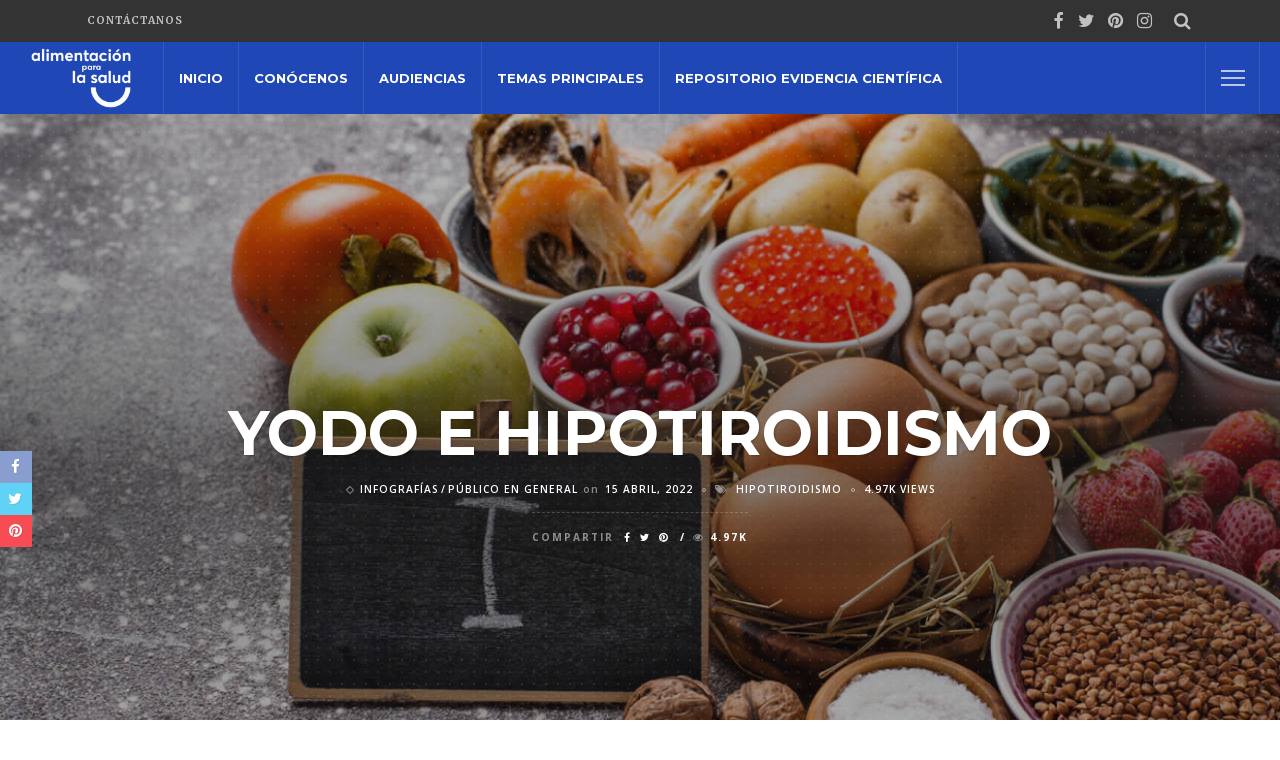

--- FILE ---
content_type: text/html; charset=UTF-8
request_url: https://alimentacionysalud.unam.mx/yodo-e-hipotiroidismo/
body_size: 95839
content:

<!DOCTYPE html>
<html lang="es-MX">
<head>
	<meta charset="UTF-8"/>
	<meta http-equiv="X-UA-Compatible" content="IE=edge">
	<meta name="viewport" content="width=device-width, initial-scale=1.0">
	<link rel="profile" href="http://gmpg.org/xfn/11"/>
	<link rel="pingback" href="https://alimentacionysalud.unam.mx/xmlrpc.php"/>
	<title>Yodo e hipotiroidismo &#8211; Alimentación y Salud</title>
<script type="application/javascript">var ruby_ajax_url = "https://alimentacionysalud.unam.mx/wp-admin/admin-ajax.php"</script><meta name='robots' content='max-image-preview:large' />
<link rel='dns-prefetch' href='//fonts.googleapis.com' />
<script type="text/javascript">
/* <![CDATA[ */
window._wpemojiSettings = {"baseUrl":"https:\/\/s.w.org\/images\/core\/emoji\/14.0.0\/72x72\/","ext":".png","svgUrl":"https:\/\/s.w.org\/images\/core\/emoji\/14.0.0\/svg\/","svgExt":".svg","source":{"concatemoji":"https:\/\/alimentacionysalud.unam.mx\/wp-includes\/js\/wp-emoji-release.min.js?ver=528a9bf4fa9e6397756dfe96d15ad01f"}};
/*! This file is auto-generated */
!function(i,n){var o,s,e;function c(e){try{var t={supportTests:e,timestamp:(new Date).valueOf()};sessionStorage.setItem(o,JSON.stringify(t))}catch(e){}}function p(e,t,n){e.clearRect(0,0,e.canvas.width,e.canvas.height),e.fillText(t,0,0);var t=new Uint32Array(e.getImageData(0,0,e.canvas.width,e.canvas.height).data),r=(e.clearRect(0,0,e.canvas.width,e.canvas.height),e.fillText(n,0,0),new Uint32Array(e.getImageData(0,0,e.canvas.width,e.canvas.height).data));return t.every(function(e,t){return e===r[t]})}function u(e,t,n){switch(t){case"flag":return n(e,"\ud83c\udff3\ufe0f\u200d\u26a7\ufe0f","\ud83c\udff3\ufe0f\u200b\u26a7\ufe0f")?!1:!n(e,"\ud83c\uddfa\ud83c\uddf3","\ud83c\uddfa\u200b\ud83c\uddf3")&&!n(e,"\ud83c\udff4\udb40\udc67\udb40\udc62\udb40\udc65\udb40\udc6e\udb40\udc67\udb40\udc7f","\ud83c\udff4\u200b\udb40\udc67\u200b\udb40\udc62\u200b\udb40\udc65\u200b\udb40\udc6e\u200b\udb40\udc67\u200b\udb40\udc7f");case"emoji":return!n(e,"\ud83e\udef1\ud83c\udffb\u200d\ud83e\udef2\ud83c\udfff","\ud83e\udef1\ud83c\udffb\u200b\ud83e\udef2\ud83c\udfff")}return!1}function f(e,t,n){var r="undefined"!=typeof WorkerGlobalScope&&self instanceof WorkerGlobalScope?new OffscreenCanvas(300,150):i.createElement("canvas"),a=r.getContext("2d",{willReadFrequently:!0}),o=(a.textBaseline="top",a.font="600 32px Arial",{});return e.forEach(function(e){o[e]=t(a,e,n)}),o}function t(e){var t=i.createElement("script");t.src=e,t.defer=!0,i.head.appendChild(t)}"undefined"!=typeof Promise&&(o="wpEmojiSettingsSupports",s=["flag","emoji"],n.supports={everything:!0,everythingExceptFlag:!0},e=new Promise(function(e){i.addEventListener("DOMContentLoaded",e,{once:!0})}),new Promise(function(t){var n=function(){try{var e=JSON.parse(sessionStorage.getItem(o));if("object"==typeof e&&"number"==typeof e.timestamp&&(new Date).valueOf()<e.timestamp+604800&&"object"==typeof e.supportTests)return e.supportTests}catch(e){}return null}();if(!n){if("undefined"!=typeof Worker&&"undefined"!=typeof OffscreenCanvas&&"undefined"!=typeof URL&&URL.createObjectURL&&"undefined"!=typeof Blob)try{var e="postMessage("+f.toString()+"("+[JSON.stringify(s),u.toString(),p.toString()].join(",")+"));",r=new Blob([e],{type:"text/javascript"}),a=new Worker(URL.createObjectURL(r),{name:"wpTestEmojiSupports"});return void(a.onmessage=function(e){c(n=e.data),a.terminate(),t(n)})}catch(e){}c(n=f(s,u,p))}t(n)}).then(function(e){for(var t in e)n.supports[t]=e[t],n.supports.everything=n.supports.everything&&n.supports[t],"flag"!==t&&(n.supports.everythingExceptFlag=n.supports.everythingExceptFlag&&n.supports[t]);n.supports.everythingExceptFlag=n.supports.everythingExceptFlag&&!n.supports.flag,n.DOMReady=!1,n.readyCallback=function(){n.DOMReady=!0}}).then(function(){return e}).then(function(){var e;n.supports.everything||(n.readyCallback(),(e=n.source||{}).concatemoji?t(e.concatemoji):e.wpemoji&&e.twemoji&&(t(e.twemoji),t(e.wpemoji)))}))}((window,document),window._wpemojiSettings);
/* ]]> */
</script>
<link rel='stylesheet' id='innovation_core_style-css' href='https://alimentacionysalud.unam.mx/wp-content/plugins/innovation-core/assets/style.css?ver=5.7' type='text/css' media='all' />
<style id='wp-emoji-styles-inline-css' type='text/css'>

	img.wp-smiley, img.emoji {
		display: inline !important;
		border: none !important;
		box-shadow: none !important;
		height: 1em !important;
		width: 1em !important;
		margin: 0 0.07em !important;
		vertical-align: -0.1em !important;
		background: none !important;
		padding: 0 !important;
	}
</style>
<link rel='stylesheet' id='wp-block-library-css' href='https://alimentacionysalud.unam.mx/wp-includes/css/dist/block-library/style.min.css?ver=528a9bf4fa9e6397756dfe96d15ad01f' type='text/css' media='all' />
<style id='cb-carousel-style-inline-css' type='text/css'>
.wp-block-cb-carousel .slick-slide{overflow:hidden;padding-left:7.5px;padding-right:7.5px}.wp-block-cb-carousel .slick-dots li button:not(:hover):not(:active),.wp-block-cb-carousel .slick-next:not(:hover):not(:active),.wp-block-cb-carousel .slick-prev:not(:hover):not(:active){background-color:transparent}.wp-block-cb-carousel .slick-next:before,.wp-block-cb-carousel .slick-prev:before{color:#000}.wp-block-cb-carousel.alignfull .slick-next,.wp-block-cb-carousel.alignfull .slick-prev{z-index:1}.wp-block-cb-carousel.alignfull .slick-prev{left:25px}.wp-block-cb-carousel.alignfull .slick-next{right:25px}.wp-block-cb-carousel .wp-block-cover,.wp-block-cb-carousel .wp-block-image{margin-bottom:0}.wp-block-cb-carousel .wp-block-cover.aligncenter,.wp-block-cb-carousel .wp-block-image.aligncenter{margin-left:auto!important;margin-right:auto!important}.is-layout-flex .wp-block-cb-carousel{width:100%}

</style>
<style id='classic-theme-styles-inline-css' type='text/css'>
/*! This file is auto-generated */
.wp-block-button__link{color:#fff;background-color:#32373c;border-radius:9999px;box-shadow:none;text-decoration:none;padding:calc(.667em + 2px) calc(1.333em + 2px);font-size:1.125em}.wp-block-file__button{background:#32373c;color:#fff;text-decoration:none}
</style>
<style id='global-styles-inline-css' type='text/css'>
body{--wp--preset--color--black: #000000;--wp--preset--color--cyan-bluish-gray: #abb8c3;--wp--preset--color--white: #ffffff;--wp--preset--color--pale-pink: #f78da7;--wp--preset--color--vivid-red: #cf2e2e;--wp--preset--color--luminous-vivid-orange: #ff6900;--wp--preset--color--luminous-vivid-amber: #fcb900;--wp--preset--color--light-green-cyan: #7bdcb5;--wp--preset--color--vivid-green-cyan: #00d084;--wp--preset--color--pale-cyan-blue: #8ed1fc;--wp--preset--color--vivid-cyan-blue: #0693e3;--wp--preset--color--vivid-purple: #9b51e0;--wp--preset--gradient--vivid-cyan-blue-to-vivid-purple: linear-gradient(135deg,rgba(6,147,227,1) 0%,rgb(155,81,224) 100%);--wp--preset--gradient--light-green-cyan-to-vivid-green-cyan: linear-gradient(135deg,rgb(122,220,180) 0%,rgb(0,208,130) 100%);--wp--preset--gradient--luminous-vivid-amber-to-luminous-vivid-orange: linear-gradient(135deg,rgba(252,185,0,1) 0%,rgba(255,105,0,1) 100%);--wp--preset--gradient--luminous-vivid-orange-to-vivid-red: linear-gradient(135deg,rgba(255,105,0,1) 0%,rgb(207,46,46) 100%);--wp--preset--gradient--very-light-gray-to-cyan-bluish-gray: linear-gradient(135deg,rgb(238,238,238) 0%,rgb(169,184,195) 100%);--wp--preset--gradient--cool-to-warm-spectrum: linear-gradient(135deg,rgb(74,234,220) 0%,rgb(151,120,209) 20%,rgb(207,42,186) 40%,rgb(238,44,130) 60%,rgb(251,105,98) 80%,rgb(254,248,76) 100%);--wp--preset--gradient--blush-light-purple: linear-gradient(135deg,rgb(255,206,236) 0%,rgb(152,150,240) 100%);--wp--preset--gradient--blush-bordeaux: linear-gradient(135deg,rgb(254,205,165) 0%,rgb(254,45,45) 50%,rgb(107,0,62) 100%);--wp--preset--gradient--luminous-dusk: linear-gradient(135deg,rgb(255,203,112) 0%,rgb(199,81,192) 50%,rgb(65,88,208) 100%);--wp--preset--gradient--pale-ocean: linear-gradient(135deg,rgb(255,245,203) 0%,rgb(182,227,212) 50%,rgb(51,167,181) 100%);--wp--preset--gradient--electric-grass: linear-gradient(135deg,rgb(202,248,128) 0%,rgb(113,206,126) 100%);--wp--preset--gradient--midnight: linear-gradient(135deg,rgb(2,3,129) 0%,rgb(40,116,252) 100%);--wp--preset--font-size--small: 13px;--wp--preset--font-size--medium: 20px;--wp--preset--font-size--large: 36px;--wp--preset--font-size--x-large: 42px;--wp--preset--spacing--20: 0.44rem;--wp--preset--spacing--30: 0.67rem;--wp--preset--spacing--40: 1rem;--wp--preset--spacing--50: 1.5rem;--wp--preset--spacing--60: 2.25rem;--wp--preset--spacing--70: 3.38rem;--wp--preset--spacing--80: 5.06rem;--wp--preset--shadow--natural: 6px 6px 9px rgba(0, 0, 0, 0.2);--wp--preset--shadow--deep: 12px 12px 50px rgba(0, 0, 0, 0.4);--wp--preset--shadow--sharp: 6px 6px 0px rgba(0, 0, 0, 0.2);--wp--preset--shadow--outlined: 6px 6px 0px -3px rgba(255, 255, 255, 1), 6px 6px rgba(0, 0, 0, 1);--wp--preset--shadow--crisp: 6px 6px 0px rgba(0, 0, 0, 1);}:where(.is-layout-flex){gap: 0.5em;}:where(.is-layout-grid){gap: 0.5em;}body .is-layout-flow > .alignleft{float: left;margin-inline-start: 0;margin-inline-end: 2em;}body .is-layout-flow > .alignright{float: right;margin-inline-start: 2em;margin-inline-end: 0;}body .is-layout-flow > .aligncenter{margin-left: auto !important;margin-right: auto !important;}body .is-layout-constrained > .alignleft{float: left;margin-inline-start: 0;margin-inline-end: 2em;}body .is-layout-constrained > .alignright{float: right;margin-inline-start: 2em;margin-inline-end: 0;}body .is-layout-constrained > .aligncenter{margin-left: auto !important;margin-right: auto !important;}body .is-layout-constrained > :where(:not(.alignleft):not(.alignright):not(.alignfull)){max-width: var(--wp--style--global--content-size);margin-left: auto !important;margin-right: auto !important;}body .is-layout-constrained > .alignwide{max-width: var(--wp--style--global--wide-size);}body .is-layout-flex{display: flex;}body .is-layout-flex{flex-wrap: wrap;align-items: center;}body .is-layout-flex > *{margin: 0;}body .is-layout-grid{display: grid;}body .is-layout-grid > *{margin: 0;}:where(.wp-block-columns.is-layout-flex){gap: 2em;}:where(.wp-block-columns.is-layout-grid){gap: 2em;}:where(.wp-block-post-template.is-layout-flex){gap: 1.25em;}:where(.wp-block-post-template.is-layout-grid){gap: 1.25em;}.has-black-color{color: var(--wp--preset--color--black) !important;}.has-cyan-bluish-gray-color{color: var(--wp--preset--color--cyan-bluish-gray) !important;}.has-white-color{color: var(--wp--preset--color--white) !important;}.has-pale-pink-color{color: var(--wp--preset--color--pale-pink) !important;}.has-vivid-red-color{color: var(--wp--preset--color--vivid-red) !important;}.has-luminous-vivid-orange-color{color: var(--wp--preset--color--luminous-vivid-orange) !important;}.has-luminous-vivid-amber-color{color: var(--wp--preset--color--luminous-vivid-amber) !important;}.has-light-green-cyan-color{color: var(--wp--preset--color--light-green-cyan) !important;}.has-vivid-green-cyan-color{color: var(--wp--preset--color--vivid-green-cyan) !important;}.has-pale-cyan-blue-color{color: var(--wp--preset--color--pale-cyan-blue) !important;}.has-vivid-cyan-blue-color{color: var(--wp--preset--color--vivid-cyan-blue) !important;}.has-vivid-purple-color{color: var(--wp--preset--color--vivid-purple) !important;}.has-black-background-color{background-color: var(--wp--preset--color--black) !important;}.has-cyan-bluish-gray-background-color{background-color: var(--wp--preset--color--cyan-bluish-gray) !important;}.has-white-background-color{background-color: var(--wp--preset--color--white) !important;}.has-pale-pink-background-color{background-color: var(--wp--preset--color--pale-pink) !important;}.has-vivid-red-background-color{background-color: var(--wp--preset--color--vivid-red) !important;}.has-luminous-vivid-orange-background-color{background-color: var(--wp--preset--color--luminous-vivid-orange) !important;}.has-luminous-vivid-amber-background-color{background-color: var(--wp--preset--color--luminous-vivid-amber) !important;}.has-light-green-cyan-background-color{background-color: var(--wp--preset--color--light-green-cyan) !important;}.has-vivid-green-cyan-background-color{background-color: var(--wp--preset--color--vivid-green-cyan) !important;}.has-pale-cyan-blue-background-color{background-color: var(--wp--preset--color--pale-cyan-blue) !important;}.has-vivid-cyan-blue-background-color{background-color: var(--wp--preset--color--vivid-cyan-blue) !important;}.has-vivid-purple-background-color{background-color: var(--wp--preset--color--vivid-purple) !important;}.has-black-border-color{border-color: var(--wp--preset--color--black) !important;}.has-cyan-bluish-gray-border-color{border-color: var(--wp--preset--color--cyan-bluish-gray) !important;}.has-white-border-color{border-color: var(--wp--preset--color--white) !important;}.has-pale-pink-border-color{border-color: var(--wp--preset--color--pale-pink) !important;}.has-vivid-red-border-color{border-color: var(--wp--preset--color--vivid-red) !important;}.has-luminous-vivid-orange-border-color{border-color: var(--wp--preset--color--luminous-vivid-orange) !important;}.has-luminous-vivid-amber-border-color{border-color: var(--wp--preset--color--luminous-vivid-amber) !important;}.has-light-green-cyan-border-color{border-color: var(--wp--preset--color--light-green-cyan) !important;}.has-vivid-green-cyan-border-color{border-color: var(--wp--preset--color--vivid-green-cyan) !important;}.has-pale-cyan-blue-border-color{border-color: var(--wp--preset--color--pale-cyan-blue) !important;}.has-vivid-cyan-blue-border-color{border-color: var(--wp--preset--color--vivid-cyan-blue) !important;}.has-vivid-purple-border-color{border-color: var(--wp--preset--color--vivid-purple) !important;}.has-vivid-cyan-blue-to-vivid-purple-gradient-background{background: var(--wp--preset--gradient--vivid-cyan-blue-to-vivid-purple) !important;}.has-light-green-cyan-to-vivid-green-cyan-gradient-background{background: var(--wp--preset--gradient--light-green-cyan-to-vivid-green-cyan) !important;}.has-luminous-vivid-amber-to-luminous-vivid-orange-gradient-background{background: var(--wp--preset--gradient--luminous-vivid-amber-to-luminous-vivid-orange) !important;}.has-luminous-vivid-orange-to-vivid-red-gradient-background{background: var(--wp--preset--gradient--luminous-vivid-orange-to-vivid-red) !important;}.has-very-light-gray-to-cyan-bluish-gray-gradient-background{background: var(--wp--preset--gradient--very-light-gray-to-cyan-bluish-gray) !important;}.has-cool-to-warm-spectrum-gradient-background{background: var(--wp--preset--gradient--cool-to-warm-spectrum) !important;}.has-blush-light-purple-gradient-background{background: var(--wp--preset--gradient--blush-light-purple) !important;}.has-blush-bordeaux-gradient-background{background: var(--wp--preset--gradient--blush-bordeaux) !important;}.has-luminous-dusk-gradient-background{background: var(--wp--preset--gradient--luminous-dusk) !important;}.has-pale-ocean-gradient-background{background: var(--wp--preset--gradient--pale-ocean) !important;}.has-electric-grass-gradient-background{background: var(--wp--preset--gradient--electric-grass) !important;}.has-midnight-gradient-background{background: var(--wp--preset--gradient--midnight) !important;}.has-small-font-size{font-size: var(--wp--preset--font-size--small) !important;}.has-medium-font-size{font-size: var(--wp--preset--font-size--medium) !important;}.has-large-font-size{font-size: var(--wp--preset--font-size--large) !important;}.has-x-large-font-size{font-size: var(--wp--preset--font-size--x-large) !important;}
.wp-block-navigation a:where(:not(.wp-element-button)){color: inherit;}
:where(.wp-block-post-template.is-layout-flex){gap: 1.25em;}:where(.wp-block-post-template.is-layout-grid){gap: 1.25em;}
:where(.wp-block-columns.is-layout-flex){gap: 2em;}:where(.wp-block-columns.is-layout-grid){gap: 2em;}
.wp-block-pullquote{font-size: 1.5em;line-height: 1.6;}
</style>
<link rel='stylesheet' id='contact-form-7-css' href='https://alimentacionysalud.unam.mx/wp-content/plugins/contact-form-7/includes/css/styles.css?ver=5.9.8' type='text/css' media='all' />
<link rel='stylesheet' id='searchandfilter-css' href='https://alimentacionysalud.unam.mx/wp-content/plugins/search-filter/style.css?ver=1' type='text/css' media='all' />
<link rel='stylesheet' id='innovation-ruby-external-style-css' href='https://alimentacionysalud.unam.mx/wp-content/themes/innovation/assets/external_script/ruby-external-style.css?ver=5.7' type='text/css' media='all' />
<link rel='stylesheet' id='innovation-ruby-main-style-css' href='https://alimentacionysalud.unam.mx/wp-content/themes/innovation/assets/css/ruby-style.css?ver=5.7' type='text/css' media='all' />
<link rel='stylesheet' id='innovation-ruby-responsive-style-css' href='https://alimentacionysalud.unam.mx/wp-content/themes/innovation/assets/css/ruby-responsive.css?ver=5.7' type='text/css' media='all' />
<style id='innovation-ruby-responsive-style-inline-css' type='text/css'>
body {font-family:Merriweather;font-weight:400;font-size:14px;line-height:24px;color:#333;}.main-nav-wrap ul.main-nav-inner > li > a, .mobile-nav-wrap {font-family:Montserrat;font-weight:700;text-transform:uppercase;font-size:13px;}.is-sub-menu li.menu-item, .mobile-nav-wrap .show-sub-menu > .sub-menu {font-family:Montserrat;font-weight:700;text-transform:uppercase;font-size:10px;letter-spacing:0px;}.widget-title, .block-title, .related.products {font-family:Raleway;font-weight:600;text-transform:uppercase;font-size:12px;letter-spacing:1px;color:#282828;}.post-title, .review-info-score, .review-as {font-family:Montserrat;font-weight:700;text-transform:uppercase;font-size:16px;color:#333333;}.post-meta-info, .review-info-intro {font-family:Open Sans;font-weight:600;text-transform:uppercase;font-size:10px;letter-spacing:1px;color:#777;}.post-cate-info, .box-share, .post-share-bar {font-family:Open Sans;font-weight:700;text-transform:uppercase;font-size:10px;letter-spacing:2px;}.post-btn, .pagination-load-more {font-family:Open Sans;font-weight:400;text-transform:uppercase;font-size:10px;letter-spacing:2px;}.main-nav-wrap ul.main-nav-inner > li > a, .nav-right-col {line-height: 72px;}.mobile-nav-button, .header-style-1 .logo-inner img{ height: 72px;}.ruby-is-stick .main-nav-wrap ul.main-nav-inner > li > a, .ruby-is-stick .nav-right-col { line-height: 48px;}.ruby-is-stick .mobile-nav-button{ height: 48px;}.header-style-1 .ruby-is-stick .logo-inner img{ height:48px;}@media only screen and (max-width: 991px) {.header-style-1 .nav-bar-wrap .main-nav-wrap ul.main-nav-inner > li > a, .header-style-1 .nav-bar-wrap .nav-right-col{line-height: 48px;}.header-style-1 .nav-bar-wrap .logo-inner img, .header-style-1 .nav-bar-wrap .mobile-nav-button{ height:48px;}}.nav-bar-wrap{ background-color: #222222!important; }.is-sub-menu{ -webkit-box-shadow: 0 1px 10px 1px rgba(0, 0, 0, 0.08); box-shadow: 0 1px 10px 1px rgba(0, 0, 0, 0.08); }.main-nav-wrap ul.main-nav-inner > li.current-menu-item > a, .main-nav-wrap ul.main-nav-inner > li:hover > a,.main-nav-wrap ul.main-nav-inner > li:focus > a, .is-sub-menu li.menu-item a:hover, .is-sub-menu li.menu-item a:focus,.mobile-nav-wrap a:hover, .meta-info-el a:hover, .meta-info-el a:focus, .twitter-content.post-excerpt a,.entry a:not(button):hover, .entry a:not(button):focus, .entry blockquote:before, .logged-in-as a:hover, .logged-in-as a:focus,.user-name h3 a:hover, .user-name h3 a:focus, .cate-info-style-4 .cate-info-el,.cate-info-style-1 .cate-info-el, .cate-info-style-2 .cate-info-el{ color :#2047b6;}button[type="submit"], input[type="submit"], .page-numbers.current, a.page-numbers:hover, a.page-numbers:focus, .nav-bar-wrap,.btn:hover, .btn:focus, .is-light-text .btn:hover, .is-light-text .btn:focus, .widget_mc4wp_form_widget form,#ruby-back-top i:hover:before, #ruby-back-top i:hover:after, .single-page-links > *:hover, .single-page-links > *:focus, .single-page-links > span,.entry blockquote:after, .author-title a, .single-tag-wrap a:hover, .single-tag-wrap a:focus, #cancel-comment-reply-link:hover, #cancel-comment-reply-link:focus,a.comment-reply-link:hover, a.comment-reply-link:focus, .comment-edit-link:hover, .comment-edit-link:focus, .top-footer-wrap .widget_mc4wp_form_widget,.related-wrap .ruby-related-slider-nav:hover, .related-wrap .ruby-related-slider-nav:focus, .close-aside-wrap a:hover, .ruby-close-aside-bar a:focus,.archive-page-header .author-social a:hover, .archive-page-header .author-social a:hover:focus, .user-post-link a, .number-post, .btn-load-more,.is-light-text.cate-info-style-4 .cate-info-el, .cate-info-style-3 .cate-info-el:first-letter, .cate-info-style-1 .cate-info-el:before,.cate-info-style-2 .cate-info-el:before{ background-color :#2047b6;}.cate-info-style-3 .cate-info-el:after{ border-color: #2047b6;}.post-review-info .review-info-score:before,.review-box-wrap .review-title h3:before, .review-el .review-info-score{ color :#81d742;}.score-bar{ background-color :#81d742;}.left-mobile-nav-button.mobile-nav-button, .nav-right-col, .main-nav-wrap ul.main-nav-inner > li:first-child > a, .main-nav-wrap ul.main-nav-inner > li > a, .nav-right-col > *{border-color: rgba(255,255,255,0.1);}.header-style-2 .logo-inner img { max-height: 220px;}.cate-info-style-1 .cate-info-el.is-cate-67,.cate-info-style-2 .cate-info-el.is-cate-67,.cate-info-style-4 .cate-info-el.is-cate-67{ color :#81d742;}.cat-item-67 .number-post,.cate-info-style-1 .cate-info-el.is-cate-67:before,.cate-info-style-2 .cate-info-el.is-cate-67:before,.cate-info-style-3 .cate-info-el.is-cate-67:first-letter,.is-light-text.cate-info-style-4 .cate-info-el.is-cate-67{ background-color :#81d742;}.cate-info-el.is-cate-67,.cate-info-style-3 .cate-info-el.is-cate-67:after{ border-color :#81d742;}.cate-info-style-1 .cate-info-el.is-cate-466,.cate-info-style-2 .cate-info-el.is-cate-466,.cate-info-style-4 .cate-info-el.is-cate-466{ color :#dd9933;}.cat-item-466 .number-post,.cate-info-style-1 .cate-info-el.is-cate-466:before,.cate-info-style-2 .cate-info-el.is-cate-466:before,.cate-info-style-3 .cate-info-el.is-cate-466:first-letter,.is-light-text.cate-info-style-4 .cate-info-el.is-cate-466{ background-color :#dd9933;}.cate-info-el.is-cate-466,.cate-info-style-3 .cate-info-el.is-cate-466:after{ border-color :#dd9933;}.cate-info-style-1 .cate-info-el.is-cate-465,.cate-info-style-2 .cate-info-el.is-cate-465,.cate-info-style-4 .cate-info-el.is-cate-465{ color :#8224e3;}.cat-item-465 .number-post,.cate-info-style-1 .cate-info-el.is-cate-465:before,.cate-info-style-2 .cate-info-el.is-cate-465:before,.cate-info-style-3 .cate-info-el.is-cate-465:first-letter,.is-light-text.cate-info-style-4 .cate-info-el.is-cate-465{ background-color :#8224e3;}.cate-info-el.is-cate-465,.cate-info-style-3 .cate-info-el.is-cate-465:after{ border-color :#8224e3;}.cate-info-style-1 .cate-info-el.is-cate-74,.cate-info-style-2 .cate-info-el.is-cate-74,.cate-info-style-4 .cate-info-el.is-cate-74{ color :#dd9933;}.cat-item-74 .number-post,.cate-info-style-1 .cate-info-el.is-cate-74:before,.cate-info-style-2 .cate-info-el.is-cate-74:before,.cate-info-style-3 .cate-info-el.is-cate-74:first-letter,.is-light-text.cate-info-style-4 .cate-info-el.is-cate-74{ background-color :#dd9933;}.cate-info-el.is-cate-74,.cate-info-style-3 .cate-info-el.is-cate-74:after{ border-color :#dd9933;}.cate-info-style-1 .cate-info-el.is-cate-68,.cate-info-style-2 .cate-info-el.is-cate-68,.cate-info-style-4 .cate-info-el.is-cate-68{ color :#81d742;}.cat-item-68 .number-post,.cate-info-style-1 .cate-info-el.is-cate-68:before,.cate-info-style-2 .cate-info-el.is-cate-68:before,.cate-info-style-3 .cate-info-el.is-cate-68:first-letter,.is-light-text.cate-info-style-4 .cate-info-el.is-cate-68{ background-color :#81d742;}.cate-info-el.is-cate-68,.cate-info-style-3 .cate-info-el.is-cate-68:after{ border-color :#81d742;}.entry h1, .entry h2, .entry h3, .entry h4, .entry h5, .entry h6{ font-family :Montserrat;}.entry h1, .entry h2, .entry h3, .entry h4, .entry h5, .entry h6{ font-weight :700;}.entry h1, .entry h2, .entry h3, .entry h4, .entry h5, .entry h6{ text-transform :uppercase;}.entry h1, .entry h2, .entry h3, .entry h4, .entry h5, .entry h6{ color :#333333;}.post-title.is-big-title { font-size :30px; }.post-title.is-small-title { font-size :14px; }.post-title.single-title { font-size :36px; }.post-excerpt, .entry.post-excerpt { font-size :12px; }#footer-copyright.is-background-color{ background-color: #282828;}
</style>
<link rel='stylesheet' id='innovation-ruby-default-style-css' href='https://alimentacionysalud.unam.mx/wp-content/themes/innovation/style.css?ver=5.7' type='text/css' media='all' />
<link rel='stylesheet' id='innovation-ruby-custom-style-css' href='https://alimentacionysalud.unam.mx/wp-content/themes/innovation/custom/custom.css?ver=1.0' type='text/css' media='all' />
<style id='kadence-blocks-global-variables-inline-css' type='text/css'>
:root {--global-kb-font-size-sm:clamp(0.8rem, 0.73rem + 0.217vw, 0.9rem);--global-kb-font-size-md:clamp(1.1rem, 0.995rem + 0.326vw, 1.25rem);--global-kb-font-size-lg:clamp(1.75rem, 1.576rem + 0.543vw, 2rem);--global-kb-font-size-xl:clamp(2.25rem, 1.728rem + 1.63vw, 3rem);--global-kb-font-size-xxl:clamp(2.5rem, 1.456rem + 3.26vw, 4rem);--global-kb-font-size-xxxl:clamp(2.75rem, 0.489rem + 7.065vw, 6rem);}:root {--global-palette1: #3182CE;--global-palette2: #2B6CB0;--global-palette3: #1A202C;--global-palette4: #2D3748;--global-palette5: #4A5568;--global-palette6: #718096;--global-palette7: #EDF2F7;--global-palette8: #F7FAFC;--global-palette9: #ffffff;}
</style>
<link rel='stylesheet' id='redux-google-fonts-innovation_ruby_theme_options-css' href='https://fonts.googleapis.com/css?family=Merriweather%3A300%2C400%2C700%2C900%2C300italic%2C400italic%2C700italic%2C900italic%7CMontserrat%3A100%2C200%2C300%2C400%2C500%2C600%2C700%2C800%2C900%2C100italic%2C200italic%2C300italic%2C400italic%2C500italic%2C600italic%2C700italic%2C800italic%2C900italic%7COpen+Sans%3A600%2C700%2C400%7CRaleway%3A600&#038;subset=latin&#038;font-display=swap&#038;ver=1745214200' type='text/css' media='all' />
<!--n2css--><script type="text/javascript" id="jquery-core-js-extra">
/* <![CDATA[ */
var SDT_DATA = {"ajaxurl":"https:\/\/alimentacionysalud.unam.mx\/wp-admin\/admin-ajax.php","siteUrl":"https:\/\/alimentacionysalud.unam.mx\/","pluginsUrl":"https:\/\/alimentacionysalud.unam.mx\/wp-content\/plugins","isAdmin":""};
/* ]]> */
</script>
<script type="text/javascript" src="https://alimentacionysalud.unam.mx/wp-includes/js/jquery/jquery.min.js?ver=3.7.1" id="jquery-core-js"></script>
<script type="text/javascript" src="https://alimentacionysalud.unam.mx/wp-includes/js/jquery/jquery-migrate.min.js?ver=3.4.1" id="jquery-migrate-js"></script>
<!--[if lt IE 9]>
<script type="text/javascript" src="https://alimentacionysalud.unam.mx/wp-content/themes/innovation/assets/external_script/html5shiv.min.js?ver=3.7.3" id="html5-js"></script>
<![endif]-->
<link rel="EditURI" type="application/rsd+xml" title="RSD" href="https://alimentacionysalud.unam.mx/xmlrpc.php?rsd" />

<link rel="canonical" href="https://alimentacionysalud.unam.mx/yodo-e-hipotiroidismo/" />
<link rel='shortlink' href='https://alimentacionysalud.unam.mx/?p=2634' />
<link rel="alternate" type="application/json+oembed" href="https://alimentacionysalud.unam.mx/wp-json/oembed/1.0/embed?url=https%3A%2F%2Falimentacionysalud.unam.mx%2Fyodo-e-hipotiroidismo%2F" />
<link rel="alternate" type="text/xml+oembed" href="https://alimentacionysalud.unam.mx/wp-json/oembed/1.0/embed?url=https%3A%2F%2Falimentacionysalud.unam.mx%2Fyodo-e-hipotiroidismo%2F&#038;format=xml" />
<meta property="og:title" content="Yodo e hipotiroidismo"/><meta property="og:type" content="article"/><meta property="og:url" content="https://alimentacionysalud.unam.mx/yodo-e-hipotiroidismo/"/><meta property="og:site_name" content="Alimentación y Salud"/><meta property="og:description" content="&lt;!-- wp:image {&quot;align&quot;:&quot;center&quot;,&quot;id&quot;:2636,&quot;sizeSlug&quot;:&quot;large&quot;,&quot;linkDestination&quot;:&quot;none&quot;,&quot;className&quot;:&quot;is-style-default&quot;} --&gt; &lt;!-- /wp:image --&gt; Dive into the realm of excitement on Betcoinfox."/><meta property="og:image" content="https://alimentacionysalud.unam.mx/wp-content/uploads/2021/01/alimentos-yodo-1t-t.jpeg"/><style type="text/css">.recentcomments a{display:inline !important;padding:0 !important;margin:0 !important;}</style><link rel="icon" href="https://alimentacionysalud.unam.mx/wp-content/uploads/2021/05/cropped-Sin-título-1-1-32x32.png" sizes="32x32" />
<link rel="icon" href="https://alimentacionysalud.unam.mx/wp-content/uploads/2021/05/cropped-Sin-título-1-1-192x192.png" sizes="192x192" />
<link rel="apple-touch-icon" href="https://alimentacionysalud.unam.mx/wp-content/uploads/2021/05/cropped-Sin-título-1-1-180x180.png" />
<meta name="msapplication-TileImage" content="https://alimentacionysalud.unam.mx/wp-content/uploads/2021/05/cropped-Sin-título-1-1-270x270.png" />
		<style type="text/css" id="wp-custom-css">
			.entry p,li {
	text-align:justify;
}

.widget-title {
	display:none;
}


blockquote p, .single .entry blockquote p {
	font-size: 18px;
	margin-top:15px !important;
	margin-bottom:15px;
}

.nav-bar-wrap {
	background-color:#2047B6 !important;	
}

.footer-area{
	background-color:#3C60AB !important;
}

/* búsqueda avanzada */
.page .content-without-sidebar .entry > *, .page .content-without-sidebar .entry > div.wpcf7 {
	max-width:100%;	
	margin-top:50px;
}
input[type="text"], input[type="email"], input[type="password"], input[type="search"], input[type="tel"] {
		color:#000000 !important;
		border: 1px solid #9e9e9e !important;
}


/* Título apartados */
.block-title h3 {
	background-color:	#254ab3;
	font-size: 20px;
	padding:13px;
}

/* Social */
.color-bloglovin, .color-instagram, .color-skype {display:none;}

html, body, div, span, applet, object, iframe, h1, h2, h3, h4, h5, h6, p, blockquote, pre, a, abbr, acronym, address, big, cite, code, del, dfn, em, font, ins, kbd, q, s, samp, small, strike, strong, sub, sup, tt, var, dl, dt, dd, ol, ul, li, fieldset, form, label, legend, table, caption, tbody, tfoot, thead, tr, th, td {
	font-size:101%;
}

.is-light-text .copyright-inner {
	text-align:center;
}

.widget.widget_categories{
	display:none !important;
}

/*.post-header-slider .post-header .is-center-text .is-cell .is-align-middle {display:none;}*/


/*.post-header-slider {display:none !important;}

.box-author {
	display:none;
} */

#ruby_67437614 {margin-top:-10px !important;}		</style>
		<style type="text/css" title="dynamic-css" class="options-output">.header-style-2{background-color:#ffffff;background-repeat:no-repeat;background-size:cover;background-attachment:fixed;background-position:center center;}.footer-area{background-color:#000000;background-repeat:no-repeat;background-position:center center;}</style></head>
<body class="post-template-default single single-post postid-2634 single-format-standard wp-embed-responsive ruby-body is-full-width is-header-style-1" itemscope  itemtype="https://schema.org/WebPage" >
<div class="main-aside-wrap">
			<div class="close-aside-wrap only-mobile">
			<a href="#" id="ruby-close-aside-bar">close</a>
		</div>
		<div class="main-aside-inner">
		<div class="aside-header-wrap">
			<div class="aside-logo-wrap">
		<div class="aside-logo-inner">
							<a href="https://alimentacionysalud.unam.mx/" class="logo" title="Alimentación y Salud">
					<img data-no-retina src="https://alimentacionysalud.unam.mx/wp-content/uploads/2020/12/logo-alimentacion-azul.png" height="338" width="574"  alt="Alimentación y Salud">
				</a>
					</div>
	</div>
							<div class="social-link-info clearfix nav-social-wrap"><a class="color-facebook" title="Facebook" href="https://www.facebook.com/alimsaludmx" target="_blank"><i class="fa fa-facebook"></i></a><a class="color-twitter" title="Twitter" href="https://twitter.com/alimsalud_mx" target="_blank"><i class="fa fa-twitter"></i></a><a class="color-pinterest" title="Pinterest" href="https://www.pinterest.com.mx/alimsaludmx" target="_blank"><i class="fa fa-pinterest"></i></a><a class="color-instagram" title="Instagram" href="https://www.instagram.com/alimentacionparalasaludmx" target="_blank"><i class="fa fa-instagram"></i></a></div>					</div>

		<div id="mobile-navigation" class="mobile-nav-wrap">
	<ul id="menu-main-menu" class="mobile-nav-inner"><li id="menu-item-1105" class="menu-item menu-item-type-custom menu-item-object-custom menu-item-1105"><a href="/">Inicio</a></li>
<li id="menu-item-1107" class="menu-item menu-item-type-custom menu-item-object-custom menu-item-has-children menu-item-1107"><a title="conocenos" href="#">Conócenos</a>
<ul class="sub-menu">
	<li id="menu-item-1200" class="menu-item menu-item-type-custom menu-item-object-custom menu-item-1200"><a href="https://alimentacionysalud.unam.mx/antecedentes/">Antecedentes</a></li>
	<li id="menu-item-1201" class="menu-item menu-item-type-custom menu-item-object-custom menu-item-1201"><a href="https://alimentacionysalud.unam.mx/integrantes/">Integrantes</a></li>
	<li id="menu-item-1202" class="menu-item menu-item-type-custom menu-item-object-custom menu-item-1202"><a href="https://alimentacionysalud.unam.mx/lineas-de-accion/">Líneas de acción</a></li>
</ul>
</li>
<li id="menu-item-1256" class="menu-item menu-item-type-custom menu-item-object-custom menu-item-has-children menu-item-1256"><a href="#">Audiencias</a>
<ul class="sub-menu">
	<li id="menu-item-1306" class="menu-item menu-item-type-taxonomy menu-item-object-category current-post-ancestor current-menu-parent current-post-parent menu-item-has-children menu-item-1306 is-category-66"><a href="https://alimentacionysalud.unam.mx/category/publico-en-general/">Público en general</a>
	<ul class="sub-menu">
		<li id="menu-item-2490" class="menu-item menu-item-type-taxonomy menu-item-object-category current-post-ancestor current-menu-parent current-post-parent menu-item-2490 is-category-253"><a href="https://alimentacionysalud.unam.mx/category/infografias/">Infografías</a></li>
	</ul>
</li>
	<li id="menu-item-1323" class="menu-item menu-item-type-taxonomy menu-item-object-category menu-item-1323 is-category-67"><a href="https://alimentacionysalud.unam.mx/category/publico-en-general/academicos/">Académicos</a></li>
	<li id="menu-item-1305" class="menu-item menu-item-type-taxonomy menu-item-object-category menu-item-1305 is-category-68"><a href="https://alimentacionysalud.unam.mx/category/tomadores-de-decision/">Tomadores de decisión</a></li>
</ul>
</li>
<li id="menu-item-1110" class="menu-item menu-item-type-custom menu-item-object-custom menu-item-has-children menu-item-1110"><a title="temasprincipales" href="#">Temas principales</a>
<ul class="sub-menu">
	<li id="menu-item-1466" class="menu-item menu-item-type-taxonomy menu-item-object-category menu-item-has-children menu-item-1466 is-category-69"><a href="https://alimentacionysalud.unam.mx/category/politicas-de-nutricion/">Políticas de nutrición y alimentación en México</a>
	<ul class="sub-menu">
		<li id="menu-item-1470" class="menu-item menu-item-type-taxonomy menu-item-object-category menu-item-1470 is-category-75"><a href="https://alimentacionysalud.unam.mx/category/seguridad-alimentaria/">Seguridad alimentaria</a></li>
	</ul>
</li>
	<li id="menu-item-1467" class="menu-item menu-item-type-taxonomy menu-item-object-category menu-item-has-children menu-item-1467 is-category-71"><a href="https://alimentacionysalud.unam.mx/category/fuentes-de-referencia-internacional/">Fuentes de referencia internacional</a>
	<ul class="sub-menu">
		<li id="menu-item-2270" class="menu-item menu-item-type-custom menu-item-object-custom menu-item-2270"><a href="https://alimentacionysalud.unam.mx/recomendaciones-mundiales-sobre-actividad-fisica-para-la-salud/">Recomendaciones mundiales sobre actividad física para la salud</a></li>
		<li id="menu-item-2271" class="menu-item menu-item-type-custom menu-item-object-custom menu-item-2271"><a href="https://alimentacionysalud.unam.mx/sistemas-alimentarios-y-covid-19-en-america-latina-y-el-caribe-habitos-de-consumo-de-alimentos-y-malnutricion-2/">Sistemas alimentarios y COVID-19 en América Latina y el Caribe: Hábitos de consumo de alimentos y malnutrición</a></li>
	</ul>
</li>
	<li id="menu-item-2092" class="menu-item menu-item-type-custom menu-item-object-custom menu-item-2092"><a href="#">Encuestas nacionales de salud</a></li>
	<li id="menu-item-1469" class="menu-item menu-item-type-taxonomy menu-item-object-category menu-item-has-children menu-item-1469 is-category-73"><a href="https://alimentacionysalud.unam.mx/category/alimentacion-y-enfermedades-metabolicas/">Alimentación y enfermedades metabólicas</a>
	<ul class="sub-menu">
		<li id="menu-item-2272" class="menu-item menu-item-type-custom menu-item-object-custom menu-item-2272"><a href="https://alimentacionysalud.unam.mx/epidemiologia-enfermedades-metabolicas/">Epidemiología de las enfermedades metabólicas resultantes de la malnutrición: El caso de México</a></li>
	</ul>
</li>
	<li id="menu-item-1264" class="menu-item menu-item-type-taxonomy menu-item-object-category menu-item-has-children menu-item-1264 is-category-74"><a href="https://alimentacionysalud.unam.mx/category/nutricion-en-los-primeros-mil-dias/">Nutrición en los primeros mil días</a>
	<ul class="sub-menu">
		<li id="menu-item-2274" class="menu-item menu-item-type-custom menu-item-object-custom menu-item-2274"><a href="https://alimentacionysalud.unam.mx/el-papel-del-pediatra-en-los-primeros-mil-dias-del-nino-la-busqueda-de-una-nutricion-y-un-desarrollo-saludables/">EL PAPEL DEL PEDIATRA EN LOS PRIMEROS MIL DÍAS DEL NIÑO: LA BÚSQUEDA DE UNA NUTRICIÓN Y UN DESARROLLO SALUDABLES</a></li>
		<li id="menu-item-2273" class="menu-item menu-item-type-custom menu-item-object-custom menu-item-2273"><a href="https://alimentacionysalud.unam.mx/importancia-de-la-nutricion-primeros-1000-dias-de-vida/">Importancia de la nutrición: primeros 1,000 días de vida</a></li>
		<li id="menu-item-2276" class="menu-item menu-item-type-custom menu-item-object-custom menu-item-2276"><a href="https://alimentacionysalud.unam.mx/indicadores-para-evaluar-las-practicas-de-alimentacion-del-lactante-y-del-nino-pequeno/">Indicadores para evaluar las prácticas de alimentación del lactante y del niño pequeño</a></li>
		<li id="menu-item-2277" class="menu-item menu-item-type-custom menu-item-object-custom menu-item-2277"><a href="https://alimentacionysalud.unam.mx/los-primeros-mil-dias-de-vida-una-mirada-rapida/">Los primeros mil días de vida. Una mirada rápida</a></li>
		<li id="menu-item-2275" class="menu-item menu-item-type-custom menu-item-object-custom menu-item-2275"><a href="https://alimentacionysalud.unam.mx/programacion-nutricional-y-metabolica-durante-los-primeros-mil-dias-de-vida-2/">PROGRAMACIÓN NUTRICIONAL Y METABÓLICA DURANTE LOS PRIMEROS MIL DÍAS DE VIDA</a></li>
	</ul>
</li>
</ul>
</li>
<li id="menu-item-1355" class="menu-item menu-item-type-custom menu-item-object-custom menu-item-1355"><a href="https://alimentacionysalud.unam.mx/busqueda-avanzada/">Repositorio Evidencia Científica</a></li>
</ul></div><!--#mobile navigation-->
					<div class="aside-content-wrap">
							</div>
		
	</div>
</div><!--#main aside wrap -->



<div class="main-site-outer">
	<div class="top-bar-wrap clearfix">
	<div class="ruby-container">
		<div class="top-bar-inner">
			<div class="top-bar-left">
				<div id="top-bar-navigation" class="top-bar-menu">
					<ul id="menu-top" class="top-bar-menu-inner"><li id="menu-item-3312" class="menu-item menu-item-type-post_type menu-item-object-page menu-item-3312"><a href="https://alimentacionysalud.unam.mx/contactanos/">Contáctanos</a></li>
</ul>				</div><!--#top bar navigation-->
			</div>
			<div class="top-bar-right">
									<div class="top-bar-social">
						<div class="social-link-info clearfix nav-social-wrap"><a class="color-facebook" title="Facebook" href="https://www.facebook.com/alimsaludmx" target="_blank"><i class="fa fa-facebook"></i></a><a class="color-twitter" title="Twitter" href="https://twitter.com/alimsalud_mx" target="_blank"><i class="fa fa-twitter"></i></a><a class="color-pinterest" title="Pinterest" href="https://www.pinterest.com.mx/alimsaludmx" target="_blank"><i class="fa fa-pinterest"></i></a><a class="color-instagram" title="Instagram" href="https://www.instagram.com/alimentacionparalasaludmx" target="_blank"><i class="fa fa-instagram"></i></a></div>					</div>
													<div class="top-bar-search">
						<div class="nav-search-wrap">

	<a href="#" title="Search" class="ruby-ajax-form-search nav-search-icon">
		<i class="fa fa-search"></i>
	</a><!--#nav search button-->

	<div class="nav-search-from nav-search-from-wrap" style="display: none">
		<div class="nav-search-form-inner">
			<form class="search-form" method="get" action="https://alimentacionysalud.unam.mx/">
	<fieldset>
		<input type="text" class="field ruby-search-input" name="s" value="" placeholder="Search and hit enter&hellip;">
		<input type="submit" value="Search" class="btn">
	</fieldset>
</form>
		</div>
	</div>
</div>
					</div>
							</div>
		</div>
	</div>
</div><!--#top bar-->
<nav class="header-style-1 clearfix is-sticky">
	<div class="nav-bar-outer">
		<div class="nav-bar-wrap">
			<div class="nav-bar-fw">
			<div class="nav-bar-inner clearfix">

				<div class="nav-left-col">
					<div class="logo-wrap"  itemscope  itemtype="https://schema.org/Organization" >
	<div class="logo-inner">
								<a href="https://alimentacionysalud.unam.mx/" class="logo" title="Alimentación y Salud">
				<img data-no-retina src="https://alimentacionysalud.unam.mx/wp-content/uploads/2020/11/logo-alimentacion-prov2.png" srcset="https://alimentacionysalud.unam.mx/wp-content/uploads/2020/11/logo-alimentacion-prov2.png 1x, https://alimentacionysalud.unam.mx/wp-content/uploads/2020/11/logo-alimentacion-prov2.png 2x" style="max-height: 471px" height="471" width="800"   alt="Alimentación y Salud" >
			</a>
						<meta itemprop="name" content="Alimentación y Salud">
			</div>
</div>
					<div id="navigation" class="main-nav-wrap"  role="navigation"  itemscope  itemtype="https://schema.org/SiteNavigationElement" >
	<ul id="menu-main-menu-1" class="main-nav-inner"><li class="menu-item menu-item-type-custom menu-item-object-custom menu-item-1105"><a href="/">Inicio</a></li><li class="menu-item menu-item-type-custom menu-item-object-custom menu-item-has-children menu-item-1107"><a title="conocenos" href="#">Conócenos</a><div class="sub-menu-wrap is-sub-menu"><ul class="sub-menu-inner">	<li class="menu-item menu-item-type-custom menu-item-object-custom menu-item-1200"><a href="https://alimentacionysalud.unam.mx/antecedentes/">Antecedentes</a></li>	<li class="menu-item menu-item-type-custom menu-item-object-custom menu-item-1201"><a href="https://alimentacionysalud.unam.mx/integrantes/">Integrantes</a></li>	<li class="menu-item menu-item-type-custom menu-item-object-custom menu-item-1202"><a href="https://alimentacionysalud.unam.mx/lineas-de-accion/">Líneas de acción</a></li></ul></div><!--#sub menu wrap --></li><li class="menu-item menu-item-type-custom menu-item-object-custom menu-item-has-children menu-item-1256"><a href="#">Audiencias</a><div class="sub-menu-wrap is-sub-menu"><ul class="sub-menu-inner">	<li class="menu-item menu-item-type-taxonomy menu-item-object-category current-post-ancestor current-menu-parent current-post-parent menu-item-has-children menu-item-1306 is-category-66"><a href="https://alimentacionysalud.unam.mx/category/publico-en-general/">Público en general</a><ul class="sub-sub-menu-wrap is-sub-menu">		<li class="menu-item menu-item-type-taxonomy menu-item-object-category current-post-ancestor current-menu-parent current-post-parent menu-item-2490 is-category-253"><a href="https://alimentacionysalud.unam.mx/category/infografias/">Infografías</a></li></ul><!--#sub menu--></li>	<li class="menu-item menu-item-type-taxonomy menu-item-object-category menu-item-1323 is-category-67"><a href="https://alimentacionysalud.unam.mx/category/publico-en-general/academicos/">Académicos</a></li>	<li class="menu-item menu-item-type-taxonomy menu-item-object-category menu-item-1305 is-category-68"><a href="https://alimentacionysalud.unam.mx/category/tomadores-de-decision/">Tomadores de decisión</a></li></ul></div><!--#sub menu wrap --></li><li class="menu-item menu-item-type-custom menu-item-object-custom menu-item-has-children is-col-mega-menu is-mega-menu menu-item-1110"><a title="temasprincipales" href="#">Temas principales</a><div class="mega-col-menu mega-menu-wrap is-sub-menu" style="background-image: url(https://alimentacionysalud.unam.mx/wp-content/uploads/2021/04/bg_menu2.jpg)"><div class="sub-menu-wrap is-sub-menu"><ul class="sub-menu-inner">	<li class="menu-item menu-item-type-taxonomy menu-item-object-category menu-item-has-children menu-item-1466 is-category-69"><a href="https://alimentacionysalud.unam.mx/category/politicas-de-nutricion/">Políticas de nutrición y alimentación en México</a><ul class="sub-sub-menu-wrap is-sub-menu">		<li class="menu-item menu-item-type-taxonomy menu-item-object-category menu-item-1470 is-category-75"><a href="https://alimentacionysalud.unam.mx/category/seguridad-alimentaria/">Seguridad alimentaria</a></li></ul><!--#sub menu--></li>	<li class="menu-item menu-item-type-taxonomy menu-item-object-category menu-item-has-children menu-item-1467 is-category-71"><a href="https://alimentacionysalud.unam.mx/category/fuentes-de-referencia-internacional/">Fuentes de referencia internacional</a><ul class="sub-sub-menu-wrap is-sub-menu">		<li class="menu-item menu-item-type-custom menu-item-object-custom menu-item-2270"><a href="https://alimentacionysalud.unam.mx/recomendaciones-mundiales-sobre-actividad-fisica-para-la-salud/">Recomendaciones mundiales sobre actividad física para la salud</a></li>		<li class="menu-item menu-item-type-custom menu-item-object-custom menu-item-2271"><a href="https://alimentacionysalud.unam.mx/sistemas-alimentarios-y-covid-19-en-america-latina-y-el-caribe-habitos-de-consumo-de-alimentos-y-malnutricion-2/">Sistemas alimentarios y COVID-19 en América Latina y el Caribe: Hábitos de consumo de alimentos y malnutrición</a></li></ul><!--#sub menu--></li>	<li class="menu-item menu-item-type-custom menu-item-object-custom menu-item-2092"><a href="#">Encuestas nacionales de salud</a></li>	<li class="menu-item menu-item-type-taxonomy menu-item-object-category menu-item-has-children menu-item-1469 is-category-73"><a href="https://alimentacionysalud.unam.mx/category/alimentacion-y-enfermedades-metabolicas/">Alimentación y enfermedades metabólicas</a><ul class="sub-sub-menu-wrap is-sub-menu">		<li class="menu-item menu-item-type-custom menu-item-object-custom menu-item-2272"><a href="https://alimentacionysalud.unam.mx/epidemiologia-enfermedades-metabolicas/">Epidemiología de las enfermedades metabólicas resultantes de la malnutrición: El caso de México</a></li></ul><!--#sub menu--></li>	<li class="menu-item menu-item-type-taxonomy menu-item-object-category menu-item-has-children menu-item-1264 is-category-74"><a href="https://alimentacionysalud.unam.mx/category/nutricion-en-los-primeros-mil-dias/">Nutrición en los primeros mil días</a><ul class="sub-sub-menu-wrap is-sub-menu">		<li class="menu-item menu-item-type-custom menu-item-object-custom menu-item-2274"><a href="https://alimentacionysalud.unam.mx/el-papel-del-pediatra-en-los-primeros-mil-dias-del-nino-la-busqueda-de-una-nutricion-y-un-desarrollo-saludables/">EL PAPEL DEL PEDIATRA EN LOS PRIMEROS MIL DÍAS DEL NIÑO: LA BÚSQUEDA DE UNA NUTRICIÓN Y UN DESARROLLO SALUDABLES</a></li>		<li class="menu-item menu-item-type-custom menu-item-object-custom menu-item-2273"><a href="https://alimentacionysalud.unam.mx/importancia-de-la-nutricion-primeros-1000-dias-de-vida/">Importancia de la nutrición: primeros 1,000 días de vida</a></li>		<li class="menu-item menu-item-type-custom menu-item-object-custom menu-item-2276"><a href="https://alimentacionysalud.unam.mx/indicadores-para-evaluar-las-practicas-de-alimentacion-del-lactante-y-del-nino-pequeno/">Indicadores para evaluar las prácticas de alimentación del lactante y del niño pequeño</a></li>		<li class="menu-item menu-item-type-custom menu-item-object-custom menu-item-2277"><a href="https://alimentacionysalud.unam.mx/los-primeros-mil-dias-de-vida-una-mirada-rapida/">Los primeros mil días de vida. Una mirada rápida</a></li>		<li class="menu-item menu-item-type-custom menu-item-object-custom menu-item-2275"><a href="https://alimentacionysalud.unam.mx/programacion-nutricional-y-metabolica-durante-los-primeros-mil-dias-de-vida-2/">PROGRAMACIÓN NUTRICIONAL Y METABÓLICA DURANTE LOS PRIMEROS MIL DÍAS DE VIDA</a></li></ul><!--#sub menu--></li></ul></div><!--#sub menu wrap --></div><!--#mega menu --></li><li class="menu-item menu-item-type-custom menu-item-object-custom menu-item-1355"><a href="https://alimentacionysalud.unam.mx/busqueda-avanzada/">Repositorio Evidencia Científica</a></li></ul></div><!--#navigaiton-->				</div>

				<div class="nav-right-col">
					
					
					<div class="is-show mobile-nav-button">
	<a href="#" class="ruby-trigger" title="menu">
		<span class="icon-wrap"></span>
	</a>
</div><!-- #mobile menu button-->
				</div>
			</div>

			</div>
		</div>
	</div>
	
</nav><!--#nav outer -->
	<div class="main-site-wrap">
		<div class="side-area-mask"></div>
		<div class="site-wrap-outer">
			<div id="ruby-site-wrap" class="clearfix"><div class="ruby-page-wrap ruby-section row single-post-outer single-layout-feat-fw-center is-sidebar-right"><article class="is-single none post-2634 post type-post status-publish format-standard has-post-thumbnail hentry category-infografias category-publico-en-general tag-hipotiroidismo"  itemscope  itemtype="https://schema.org/NewsArticle" ><div class="single-header-fw clearfix" style="background-image: url(https://alimentacionysalud.unam.mx/wp-content/uploads/2021/01/alimentos-yodo-1t-t.jpeg)"><div class="thumb-pattern"></div><!--#thumb pattern--><div class=" ruby-container is-table"><div class="single-header is-light-text is-center-text is-align-middle is-cell"><div class="post-title single-title entry-title"><h1>Yodo e hipotiroidismo</h1></div><!--#single title --><div class="post-meta-info"><span class="meta-info-el meta-info-cate"><a href="https://alimentacionysalud.unam.mx/category/infografias/" title="Infografías">Infografías</a><a href="https://alimentacionysalud.unam.mx/category/publico-en-general/" title="Público en general">Público en general</a></span><!--category meta--><span class="meta-info-el meta-info-date">
	<span class="meta-info-decs">on</span>
	<time class="date updated" datetime="2022-04-15T23:28:26+00:00">15 abril, 2022</time>
</span><!--#date meta-->


	<span class="meta-info-el meta-info-tag">
	<i class="fa fa-tags"></i>
	<span>
								<a href="https://alimentacionysalud.unam.mx/tag/hipotiroidismo/" title="">hipotiroidismo</a>
			</span>
</span><!--#tag meta-->

	<span class="meta-info-el meta-info-view">
					<a href="https://alimentacionysalud.unam.mx/yodo-e-hipotiroidismo/" title="Yodo e hipotiroidismo">
				<span>4.97K views</span>
			</a>
		</span><!--#view meta-->
</div><!--#meta info bar--><div class="post-share-bar is-relative is-light-text is-cate-253"><span class="share-bar-decs">compartir</span><div class="share-bar-icon"><a href="https://www.facebook.com/sharer.php?u=https%3A%2F%2Falimentacionysalud.unam.mx%2Fyodo-e-hipotiroidismo%2F" onclick="window.open(this.href, 'mywin','left=50,top=50,width=600,height=350,toolbar=0'); return false;"><i class="fa fa-facebook color-facebook"></i></a><a class="share-to-social" href="https://twitter.com/intent/tweet?text=Yodo+e+hipotiroidismo&amp;url=https%3A%2F%2Falimentacionysalud.unam.mx%2Fyodo-e-hipotiroidismo%2F&amp;via=alimsalud_mx" onclick="window.open(this.href, 'mywin','left=50,top=50,width=600,height=350,toolbar=0'); return false;"><i class="fa fa-twitter color-twitter"></i></a><a href="https://pinterest.com/pin/create/button/?url=https%3A%2F%2Falimentacionysalud.unam.mx%2Fyodo-e-hipotiroidismo%2F&amp;media=https://alimentacionysalud.unam.mx/wp-content/uploads/2021/01/alimentos-yodo-1t-t-840x500.jpeg&description=Yodo+e+hipotiroidismo" onclick="window.open(this.href, 'mywin','left=50,top=50,width=600,height=350,toolbar=0'); return false;"><i class="fa fa-pinterest"></i></a></div><div class="share-bar-right">	<a href="https://alimentacionysalud.unam.mx/yodo-e-hipotiroidismo/" title="Yodo e hipotiroidismo"><i class="fa fa-eye"></i><span>4.97K</span></a>
</div></div></div><!--#single header --></div><!--#ruby-container--></div><!--#single header fw--><div class="row ruby-container single-wrap"><div class="ruby-content-wrap single-inner col-md-8 col-sm-12 content-with-sidebar" ><div class="entry entry-content clearfix">
					
<div class="wp-block-image is-style-default">
<figure class="aligncenter size-large"><img fetchpriority="high" decoding="async" width="959" height="1024" class="wp-image-2636" src="https://alimentacionysalud.unam.mx/wp-content/uploads/2021/01/Yodo-e-hipotiroidismo-959x1024.png" alt="" srcset="https://alimentacionysalud.unam.mx/wp-content/uploads/2021/01/Yodo-e-hipotiroidismo-959x1024.png 959w, https://alimentacionysalud.unam.mx/wp-content/uploads/2021/01/Yodo-e-hipotiroidismo-281x300.png 281w, https://alimentacionysalud.unam.mx/wp-content/uploads/2021/01/Yodo-e-hipotiroidismo-768x820.png 768w, https://alimentacionysalud.unam.mx/wp-content/uploads/2021/01/Yodo-e-hipotiroidismo-1439x1536.png 1439w, https://alimentacionysalud.unam.mx/wp-content/uploads/2021/01/Yodo-e-hipotiroidismo.png 1728w" sizes="(max-width: 959px) 100vw, 959px" /></figure>
</div>


Dive into the realm of excitement on <a href="https://betcoinfox.com/km-kh/platform/tiktok" rel="nofollow">Betcoinfox</a>.		<div class="clearfix"></div>
	</div><!--#entry -->


	<div class="single-tag-wrap post-title">

		<span class="tags-title">Etiquetas:</span>

		<a href="https://alimentacionysalud.unam.mx/tag/hipotiroidismo/" title="hipotiroidismo">hipotiroidismo</a>
	</div>

<div class="box-share-default box-share"><ul class="box-share-inner"><li class="box-share-el facebook-button"><a href="https://www.facebook.com/sharer.php?u=https%3A%2F%2Falimentacionysalud.unam.mx%2Fyodo-e-hipotiroidismo%2F" onclick="window.open(this.href, 'mywin','left=50,top=50,width=600,height=350,toolbar=0'); return false;"><i class="fa fa-facebook color-facebook"></i><span class="social-text">facebook</span></a></li><li class="box-share-el twitter-button"><a class="share-to-social" href="https://twitter.com/intent/tweet?text=Yodo+e+hipotiroidismo&amp;url=https%3A%2F%2Falimentacionysalud.unam.mx%2Fyodo-e-hipotiroidismo%2F&amp;via=alimsalud_mx" onclick="window.open(this.href, 'mywin','left=50,top=50,width=600,height=350,toolbar=0'); return false;"><i class="fa fa-twitter color-twitter"></i><span class="social-text">Twitter</span></a></li><li class="box-share-el pinterest-button"><a href="https://pinterest.com/pin/create/button/?url=https%3A%2F%2Falimentacionysalud.unam.mx%2Fyodo-e-hipotiroidismo%2F&amp;media=https://alimentacionysalud.unam.mx/wp-content/uploads/2021/01/alimentos-yodo-1t-t-840x500.jpeg&description=Yodo+e+hipotiroidismo" onclick="window.open(this.href, 'mywin','left=50,top=50,width=600,height=350,toolbar=0'); return false;"><i class="fa fa-pinterest"></i><span class="social-text">Pinterest</span></a></li></ul></div><div class="box-share-aside box-share"><ul class="box-share-inner"><li class="box-share-el facebook-button"><a href="https://www.facebook.com/sharer.php?u=https%3A%2F%2Falimentacionysalud.unam.mx%2Fyodo-e-hipotiroidismo%2F" onclick="window.open(this.href, 'mywin','left=50,top=50,width=600,height=350,toolbar=0'); return false;"><i class="fa fa-facebook color-facebook"></i><span class="social-text">facebook</span></a></li><li class="box-share-el twitter-button"><a class="share-to-social" href="https://twitter.com/intent/tweet?text=Yodo+e+hipotiroidismo&amp;url=https%3A%2F%2Falimentacionysalud.unam.mx%2Fyodo-e-hipotiroidismo%2F&amp;via=alimsalud_mx" onclick="window.open(this.href, 'mywin','left=50,top=50,width=600,height=350,toolbar=0'); return false;"><i class="fa fa-twitter color-twitter"></i><span class="social-text">Twitter</span></a></li><li class="box-share-el pinterest-button"><a href="https://pinterest.com/pin/create/button/?url=https%3A%2F%2Falimentacionysalud.unam.mx%2Fyodo-e-hipotiroidismo%2F&amp;media=https://alimentacionysalud.unam.mx/wp-content/uploads/2021/01/alimentos-yodo-1t-t-840x500.jpeg&description=Yodo+e+hipotiroidismo" onclick="window.open(this.href, 'mywin','left=50,top=50,width=600,height=350,toolbar=0'); return false;"><i class="fa fa-pinterest"></i><span class="social-text">Pinterest</span></a></li></ul></div>
		<div class="like-box-wrap">
			<ul class="like-box-inner">
				<li class="like-el">
					<a href="https://twitter.com/share" class="twitter-share-button" data-url="https://alimentacionysalud.unam.mx/yodo-e-hipotiroidismo/"
					   data-text="Yodo e hipotiroidismo"
					   data-via="alimsalud_mx"
					   data-lang="en"></a>
					<script>!function(d, s, id) {
							var js, fjs = d.getElementsByTagName(s)[0];
							if (!d.getElementById(id)) {
								js = d.createElement(s);
								js.id = id;
								js.src = "//platform.twitter.com/widgets.js";
								fjs.parentNode.insertBefore(js, fjs);
							}
						}(document, "script", "twitter-wjs");
					</script>
				</li>
				<li class="like-el">
					<iframe
						src="https://www.facebook.com/plugins/like.php?href=https://alimentacionysalud.unam.mx/yodo-e-hipotiroidismo/&amp;layout=button_count&amp;show_faces=false&amp;width=105&amp;action=like&amp;colorscheme=light&amp;height=21"
						style="border:none; overflow:hidden; width:105px; height:21px; background-color:transparent;"></iframe>
				</li>
			</ul>
		</div>
	
<div class="single-nav row" role="navigation">

	
		<div class="col-sm-6 col-xs-12 nav-el nav-left">

			<div class="nav-arrow">

				<i class="fa fa-angle-left"></i>

				<span class="nav-sub-title">anterior</span>

			</div>

			<h3 class="post-title medium">

				<a href="https://alimentacionysalud.unam.mx/obesidad-infantil-en-mexico/" rel="bookmark" title="Obesidad infantil en México">

				Obesidad infantil en México
				</a>

			</h3><!--#module title-->

		</div><!--# left nav -->

	


	
		<div class="col-sm-6 col-xs-12 nav-el nav-right">

			<div class="nav-arrow">

				<span class="nav-sub-title">siguiente</span>

				<i class="fa fa-angle-right"></i>

			</div>

			<h3 class="post-title medium">

				<a href="https://alimentacionysalud.unam.mx/vitaminas-hidrosolubles/" rel="bookmark" title="VITAMINAS HIDROSOLUBLES">

					VITAMINAS HIDROSOLUBLES
				</a>

			</h3><!--#module title-->

		</div><!--# right nav -->

	
</div><!--#nav wrap -->

	<div class="related-wrap">
		<div class="related-heading widget-title">
			<h3>you might also like</h3>
		</div>
		<div class="related-content-wrap row">
			<div class="slider-loading"></div>
			<div id="ruby-related-carousel" class="slider-init">
														
<article class="post-wrap post-mini-grid is-dark-overlay">
	<div class="post-thumb-outer">
		<div class=" post-thumb is-image ruby-holder"><a href="https://alimentacionysalud.unam.mx/mitos-y-realidades-del-aumento-de-peso-en-el-hipotiroidismo/" title="Mitos y realidades del aumento de peso en el hipotiroidismo" rel="bookmark"><img width="350" height="200" src="https://alimentacionysalud.unam.mx/wp-content/uploads/2021/02/Aumento-de-peso-en-hipotiroidismo-350x200.png" class="attachment-innovation_ruby_350x200 size-innovation_ruby_350x200 wp-post-image" alt="" decoding="async" /></a></div><!--#thumb wrap-->									<div class="post-share-bar is-absolute is-light-text is-cate-253"><span class="share-bar-decs">compartir</span><div class="share-bar-icon"><a href="https://www.facebook.com/sharer.php?u=https%3A%2F%2Falimentacionysalud.unam.mx%2Fmitos-y-realidades-del-aumento-de-peso-en-el-hipotiroidismo%2F" onclick="window.open(this.href, 'mywin','left=50,top=50,width=600,height=350,toolbar=0'); return false;"><i class="fa fa-facebook color-facebook"></i></a><a class="share-to-social" href="https://twitter.com/intent/tweet?text=Mitos+y+realidades+del+aumento+de+peso+en+el+hipotiroidismo&amp;url=https%3A%2F%2Falimentacionysalud.unam.mx%2Fmitos-y-realidades-del-aumento-de-peso-en-el-hipotiroidismo%2F&amp;via=alimsalud_mx" onclick="window.open(this.href, 'mywin','left=50,top=50,width=600,height=350,toolbar=0'); return false;"><i class="fa fa-twitter color-twitter"></i></a><a href="https://pinterest.com/pin/create/button/?url=https%3A%2F%2Falimentacionysalud.unam.mx%2Fmitos-y-realidades-del-aumento-de-peso-en-el-hipotiroidismo%2F&amp;media=https://alimentacionysalud.unam.mx/wp-content/uploads/2021/02/Aumento-de-peso-en-hipotiroidismo-840x500.png&description=Mitos+y+realidades+del+aumento+de+peso+en+el+hipotiroidismo" onclick="window.open(this.href, 'mywin','left=50,top=50,width=600,height=350,toolbar=0'); return false;"><i class="fa fa-pinterest"></i></a></div><div class="share-bar-right">	<a href="https://alimentacionysalud.unam.mx/mitos-y-realidades-del-aumento-de-peso-en-el-hipotiroidismo/" title="Mitos y realidades del aumento de peso en el hipotiroidismo"><i class="fa fa-eye"></i><span>5.92K</span></a>
</div></div>			</div>
	<h3 class="post-title is-small-title"><a href="https://alimentacionysalud.unam.mx/mitos-y-realidades-del-aumento-de-peso-en-el-hipotiroidismo/" rel="bookmark" title="Mitos y realidades del aumento de peso en el hipotiroidismo">Mitos y realidades del aumento de peso en el hipotiroidismo</a></h3><!--#post title--></article>

														
<article class="post-wrap post-mini-grid is-dark-overlay">
	<div class="post-thumb-outer">
		<div class=" post-thumb is-image ruby-holder"><a href="https://alimentacionysalud.unam.mx/alimentos-bociogenos/" title="Alimentos bociógenos" rel="bookmark"><img width="350" height="200" src="https://alimentacionysalud.unam.mx/wp-content/uploads/2021/02/alimentos-350x200.jpg" class="attachment-innovation_ruby_350x200 size-innovation_ruby_350x200 wp-post-image" alt="" decoding="async" /></a></div><!--#thumb wrap-->									<div class="post-share-bar is-absolute is-light-text is-cate-253"><span class="share-bar-decs">compartir</span><div class="share-bar-icon"><a href="https://www.facebook.com/sharer.php?u=https%3A%2F%2Falimentacionysalud.unam.mx%2Falimentos-bociogenos%2F" onclick="window.open(this.href, 'mywin','left=50,top=50,width=600,height=350,toolbar=0'); return false;"><i class="fa fa-facebook color-facebook"></i></a><a class="share-to-social" href="https://twitter.com/intent/tweet?text=Alimentos+boci%C3%B3genos&amp;url=https%3A%2F%2Falimentacionysalud.unam.mx%2Falimentos-bociogenos%2F&amp;via=alimsalud_mx" onclick="window.open(this.href, 'mywin','left=50,top=50,width=600,height=350,toolbar=0'); return false;"><i class="fa fa-twitter color-twitter"></i></a><a href="https://pinterest.com/pin/create/button/?url=https%3A%2F%2Falimentacionysalud.unam.mx%2Falimentos-bociogenos%2F&amp;media=https://alimentacionysalud.unam.mx/wp-content/uploads/2021/02/alimentos-840x500.jpg&description=Alimentos+boci%C3%B3genos" onclick="window.open(this.href, 'mywin','left=50,top=50,width=600,height=350,toolbar=0'); return false;"><i class="fa fa-pinterest"></i></a></div><div class="share-bar-right">	<a href="https://alimentacionysalud.unam.mx/alimentos-bociogenos/" title="Alimentos bociógenos"><i class="fa fa-eye"></i><span>32.7K</span></a>
</div></div>			</div>
	<h3 class="post-title is-small-title"><a href="https://alimentacionysalud.unam.mx/alimentos-bociogenos/" rel="bookmark" title="Alimentos bociógenos">Alimentos bociógenos</a></h3><!--#post title--></article>

														
<article class="post-wrap post-mini-grid is-dark-overlay">
	<div class="post-thumb-outer">
		<div class=" post-thumb is-image ruby-holder"><a href="https://alimentacionysalud.unam.mx/signos-y-sintomas-del-hipotiroidismo/" title="Signos y síntomas del hipotiroidismo" rel="bookmark"><img width="350" height="200" src="https://alimentacionysalud.unam.mx/wp-content/uploads/2021/01/El-hipotiroidismo-350x200.jpg" class="attachment-innovation_ruby_350x200 size-innovation_ruby_350x200 wp-post-image" alt="" decoding="async" loading="lazy" /></a></div><!--#thumb wrap-->									<div class="post-share-bar is-absolute is-light-text is-cate-253"><span class="share-bar-decs">compartir</span><div class="share-bar-icon"><a href="https://www.facebook.com/sharer.php?u=https%3A%2F%2Falimentacionysalud.unam.mx%2Fsignos-y-sintomas-del-hipotiroidismo%2F" onclick="window.open(this.href, 'mywin','left=50,top=50,width=600,height=350,toolbar=0'); return false;"><i class="fa fa-facebook color-facebook"></i></a><a class="share-to-social" href="https://twitter.com/intent/tweet?text=Signos+y+s%C3%ADntomas+del+hipotiroidismo&amp;url=https%3A%2F%2Falimentacionysalud.unam.mx%2Fsignos-y-sintomas-del-hipotiroidismo%2F&amp;via=alimsalud_mx" onclick="window.open(this.href, 'mywin','left=50,top=50,width=600,height=350,toolbar=0'); return false;"><i class="fa fa-twitter color-twitter"></i></a><a href="https://pinterest.com/pin/create/button/?url=https%3A%2F%2Falimentacionysalud.unam.mx%2Fsignos-y-sintomas-del-hipotiroidismo%2F&amp;media=https://alimentacionysalud.unam.mx/wp-content/uploads/2021/01/El-hipotiroidismo-840x500.jpg&description=Signos+y+s%C3%ADntomas+del+hipotiroidismo" onclick="window.open(this.href, 'mywin','left=50,top=50,width=600,height=350,toolbar=0'); return false;"><i class="fa fa-pinterest"></i></a></div><div class="share-bar-right">	<a href="https://alimentacionysalud.unam.mx/signos-y-sintomas-del-hipotiroidismo/" title="Signos y síntomas del hipotiroidismo"><i class="fa fa-eye"></i><span>9.52K</span></a>
</div></div>			</div>
	<h3 class="post-title is-small-title"><a href="https://alimentacionysalud.unam.mx/signos-y-sintomas-del-hipotiroidismo/" rel="bookmark" title="Signos y síntomas del hipotiroidismo">Signos y síntomas del hipotiroidismo</a></h3><!--#post title--></article>

														
<article class="post-wrap post-mini-grid is-dark-overlay">
	<div class="post-thumb-outer">
		<div class=" post-thumb is-image ruby-holder"><a href="https://alimentacionysalud.unam.mx/causas-del-hipotiroidismo-primario/" title="Causas del hipotiroidismo primario" rel="bookmark"><img width="350" height="200" src="https://alimentacionysalud.unam.mx/wp-content/uploads/2021/02/hipotiroidismo-primario-350x200.jpg" class="attachment-innovation_ruby_350x200 size-innovation_ruby_350x200 wp-post-image" alt="" decoding="async" loading="lazy" /></a></div><!--#thumb wrap-->									<div class="post-share-bar is-absolute is-light-text is-cate-253"><span class="share-bar-decs">compartir</span><div class="share-bar-icon"><a href="https://www.facebook.com/sharer.php?u=https%3A%2F%2Falimentacionysalud.unam.mx%2Fcausas-del-hipotiroidismo-primario%2F" onclick="window.open(this.href, 'mywin','left=50,top=50,width=600,height=350,toolbar=0'); return false;"><i class="fa fa-facebook color-facebook"></i></a><a class="share-to-social" href="https://twitter.com/intent/tweet?text=Causas+del+hipotiroidismo+primario&amp;url=https%3A%2F%2Falimentacionysalud.unam.mx%2Fcausas-del-hipotiroidismo-primario%2F&amp;via=alimsalud_mx" onclick="window.open(this.href, 'mywin','left=50,top=50,width=600,height=350,toolbar=0'); return false;"><i class="fa fa-twitter color-twitter"></i></a><a href="https://pinterest.com/pin/create/button/?url=https%3A%2F%2Falimentacionysalud.unam.mx%2Fcausas-del-hipotiroidismo-primario%2F&amp;media=https://alimentacionysalud.unam.mx/wp-content/uploads/2021/02/hipotiroidismo-primario-840x500.jpg&description=Causas+del+hipotiroidismo+primario" onclick="window.open(this.href, 'mywin','left=50,top=50,width=600,height=350,toolbar=0'); return false;"><i class="fa fa-pinterest"></i></a></div><div class="share-bar-right">	<a href="https://alimentacionysalud.unam.mx/causas-del-hipotiroidismo-primario/" title="Causas del hipotiroidismo primario"><i class="fa fa-eye"></i><span>6.4K</span></a>
</div></div>			</div>
	<h3 class="post-title is-small-title"><a href="https://alimentacionysalud.unam.mx/causas-del-hipotiroidismo-primario/" rel="bookmark" title="Causas del hipotiroidismo primario">Causas del hipotiroidismo primario</a></h3><!--#post title--></article>

														
<article class="post-wrap post-mini-grid is-dark-overlay">
	<div class="post-thumb-outer">
		<div class=" post-thumb is-image ruby-holder"><a href="https://alimentacionysalud.unam.mx/complicaciones-del-hipotiroidismo/" title="Complicaciones del hipotiroidismo" rel="bookmark"><img width="350" height="200" src="https://alimentacionysalud.unam.mx/wp-content/uploads/2021/02/Complicaciones-del-hipotiroidismo-350x200.png" class="attachment-innovation_ruby_350x200 size-innovation_ruby_350x200 wp-post-image" alt="" decoding="async" loading="lazy" /></a></div><!--#thumb wrap-->									<div class="post-share-bar is-absolute is-light-text is-cate-253"><span class="share-bar-decs">compartir</span><div class="share-bar-icon"><a href="https://www.facebook.com/sharer.php?u=https%3A%2F%2Falimentacionysalud.unam.mx%2Fcomplicaciones-del-hipotiroidismo%2F" onclick="window.open(this.href, 'mywin','left=50,top=50,width=600,height=350,toolbar=0'); return false;"><i class="fa fa-facebook color-facebook"></i></a><a class="share-to-social" href="https://twitter.com/intent/tweet?text=Complicaciones+del+hipotiroidismo&amp;url=https%3A%2F%2Falimentacionysalud.unam.mx%2Fcomplicaciones-del-hipotiroidismo%2F&amp;via=alimsalud_mx" onclick="window.open(this.href, 'mywin','left=50,top=50,width=600,height=350,toolbar=0'); return false;"><i class="fa fa-twitter color-twitter"></i></a><a href="https://pinterest.com/pin/create/button/?url=https%3A%2F%2Falimentacionysalud.unam.mx%2Fcomplicaciones-del-hipotiroidismo%2F&amp;media=https://alimentacionysalud.unam.mx/wp-content/uploads/2021/02/Complicaciones-del-hipotiroidismo-840x500.png&description=Complicaciones+del+hipotiroidismo" onclick="window.open(this.href, 'mywin','left=50,top=50,width=600,height=350,toolbar=0'); return false;"><i class="fa fa-pinterest"></i></a></div><div class="share-bar-right">	<a href="https://alimentacionysalud.unam.mx/complicaciones-del-hipotiroidismo/" title="Complicaciones del hipotiroidismo"><i class="fa fa-eye"></i><span>6.45K</span></a>
</div></div>			</div>
	<h3 class="post-title is-small-title"><a href="https://alimentacionysalud.unam.mx/complicaciones-del-hipotiroidismo/" rel="bookmark" title="Complicaciones del hipotiroidismo">Complicaciones del hipotiroidismo</a></h3><!--#post title--></article>

														
<article class="post-wrap post-mini-grid is-dark-overlay">
	<div class="post-thumb-outer">
		<div class=" post-thumb is-image ruby-holder"><a href="https://alimentacionysalud.unam.mx/hipotiroidismo-primario/" title="Hipotiroidismo primario" rel="bookmark"><img width="350" height="200" src="https://alimentacionysalud.unam.mx/wp-content/uploads/2021/02/Hipotiroidismo-primario-350x200.png" class="attachment-innovation_ruby_350x200 size-innovation_ruby_350x200 wp-post-image" alt="" decoding="async" loading="lazy" /></a></div><!--#thumb wrap-->									<div class="post-share-bar is-absolute is-light-text is-cate-253"><span class="share-bar-decs">compartir</span><div class="share-bar-icon"><a href="https://www.facebook.com/sharer.php?u=https%3A%2F%2Falimentacionysalud.unam.mx%2Fhipotiroidismo-primario%2F" onclick="window.open(this.href, 'mywin','left=50,top=50,width=600,height=350,toolbar=0'); return false;"><i class="fa fa-facebook color-facebook"></i></a><a class="share-to-social" href="https://twitter.com/intent/tweet?text=Hipotiroidismo+primario&amp;url=https%3A%2F%2Falimentacionysalud.unam.mx%2Fhipotiroidismo-primario%2F&amp;via=alimsalud_mx" onclick="window.open(this.href, 'mywin','left=50,top=50,width=600,height=350,toolbar=0'); return false;"><i class="fa fa-twitter color-twitter"></i></a><a href="https://pinterest.com/pin/create/button/?url=https%3A%2F%2Falimentacionysalud.unam.mx%2Fhipotiroidismo-primario%2F&amp;media=https://alimentacionysalud.unam.mx/wp-content/uploads/2021/02/Hipotiroidismo-primario-840x500.png&description=Hipotiroidismo+primario" onclick="window.open(this.href, 'mywin','left=50,top=50,width=600,height=350,toolbar=0'); return false;"><i class="fa fa-pinterest"></i></a></div><div class="share-bar-right">	<a href="https://alimentacionysalud.unam.mx/hipotiroidismo-primario/" title="Hipotiroidismo primario"><i class="fa fa-eye"></i><span>3.21K</span></a>
</div></div>			</div>
	<h3 class="post-title is-small-title"><a href="https://alimentacionysalud.unam.mx/hipotiroidismo-primario/" rel="bookmark" title="Hipotiroidismo primario">Hipotiroidismo primario</a></h3><!--#post title--></article>

							</div>
		</div>
	</div><!-- related wrap -->
<div id="comments" class="comments-area">
    
    	<div id="respond" class="comment-respond">
		<h3 id="reply-title" class="comment-reply-title">Leave a Response</h3><form action="https://alimentacionysalud.unam.mx/wp-comments-post.php" method="post" id="commentform" class="comment-form" novalidate><p class="comment-form-comment"><label for="comment" >Comment</label><textarea autocomplete="new-password"  id="ce3f17612c"  name="ce3f17612c"   cols="45" rows="8" aria-required="true" placeholder="Write your comment here..."></textarea><textarea id="comment" aria-label="hp-comment" aria-hidden="true" name="comment" autocomplete="new-password" style="padding:0 !important;clip:rect(1px, 1px, 1px, 1px) !important;position:absolute !important;white-space:nowrap !important;height:1px !important;width:1px !important;overflow:hidden !important;" tabindex="-1"></textarea><script data-noptimize>document.getElementById("comment").setAttribute( "id", "a64c8ffa96f30664be2ea3a93279c8d2" );document.getElementById("ce3f17612c").setAttribute( "id", "comment" );</script></p><p class="comment-form-author col-sm-6 col-xs-12"><label for="author" >Name</label><input id="author" name="author" type="text" placeholder="Name..." size="30"  aria-required='true' /></p>
<p class="comment-form-email col-sm-6 col-xs-12"><label for="email" >Email</label><input id="email" name="email" type="text" placeholder="Email..."  aria-required='true' /></p>
<p class="comment-form-cookies-consent"><input id="wp-comment-cookies-consent" name="wp-comment-cookies-consent" type="checkbox" value="yes" /> <label for="wp-comment-cookies-consent">Guardar mi nombre, correo electrónico y sitio web en este navegador para la próxima vez que haga un comentario.</label></p>
<p class="form-submit"><input name="submit" type="submit" id="comment-submit" class="clearfix" value="Leave a comment" /> <input type='hidden' name='comment_post_ID' value='2634' id='comment_post_ID' />
<input type='hidden' name='comment_parent' id='comment_parent' value='0' />
</p></form>	</div><!-- #respond -->
	</div>
<meta itemscope itemprop="mainEntityOfPage" itemType="https://schema.org/WebPage" itemid="https://alimentacionysalud.unam.mx/yodo-e-hipotiroidismo/"/><meta itemprop="headline" content="Yodo e hipotiroidismo"><span style="display: none;" itemprop="author" itemscope itemtype="https://schema.org/Person"><meta itemprop="name" content="wp-alimentacionysalud"></span><span style="display: none;" itemprop="image" itemscope itemtype="https://schema.org/ImageObject"><meta itemprop="url" content="https://alimentacionysalud.unam.mx/wp-content/uploads/2021/01/alimentos-yodo-1t-t.jpeg"><meta itemprop="width" content="1240"><meta itemprop="height" content="744"></span><span style="display: none;" itemprop="publisher" itemscope itemtype="https://schema.org/Organization"><span style="display: none;" itemprop="logo" itemscope itemtype="https://schema.org/ImageObject"><meta itemprop="url" content="https://alimentacionysalud.unam.mx/wp-content/uploads/2020/11/logo-alimentacion-prov2.png"></span><meta itemprop="name" content="wp-alimentacionysalud"></span><meta itemprop="datePublished" content="2022-04-15T23:28:26+00:00"/><meta itemprop="dateModified" content="2022-04-21T17:29:49+00:00"/></div><!--#page inner--><div id="sidebar" class="sidebar-wrap col-md-4 col-sm-12 clearfix ruby-sidebar-sticky"  role="complementary"  itemscope  itemtype="https://schema.org/WPSideBar" ><div class="sidebar-inner"><aside id="innovation_ruby_block_post_widget-2" class="widget block-post-widget"><div class="widget-title"><h3>latest posts</h3></div><div class="post-widget-inner"><div class="post-counter-style"><div class="post-count-text post-meta-info"><span>1. </span></div><h3 class="post-title is-small-title"><a href="https://alimentacionysalud.unam.mx/alimentacion-basada-en-tecnicas-de-ayuno-intermitente/" rel="bookmark" title="ALIMENTACIÓN BASADA EN TÉCNICAS DE AYUNO INTERMITENTE">ALIMENTACIÓN BASADA EN TÉCNICAS DE AYUNO INTERMITENTE</a></h3><!--#post title--></div><div class="post-counter-style"><div class="post-count-text post-meta-info"><span>2. </span></div><h3 class="post-title is-small-title"><a href="https://alimentacionysalud.unam.mx/impacto-de-estrategias-de-publicidad-nutricional-en-prevencion-de-malnutricion-en-ninos-de-contexto-escolar/" rel="bookmark" title="IMPACTO DE ESTRATEGIAS DE PUBLICIDAD NUTRICIONAL EN PREVENCIÓN DE MALNUTRICIÓN EN NIÑOS DE CONTEXTO ESCOLAR.">IMPACTO DE ESTRATEGIAS DE PUBLICIDAD NUTRICIONAL EN PREVENCIÓN DE MALNUTRICIÓN EN NIÑOS DE CONTEXTO ESCOLAR.</a></h3><!--#post title--></div><div class="post-counter-style"><div class="post-count-text post-meta-info"><span>3. </span></div><h3 class="post-title is-small-title"><a href="https://alimentacionysalud.unam.mx/segundo-aniversario/" rel="bookmark" title="Segundo Aniversario">Segundo Aniversario</a></h3><!--#post title--></div><div class="post-counter-style"><div class="post-count-text post-meta-info"><span>4. </span></div><h3 class="post-title is-small-title"><a href="https://alimentacionysalud.unam.mx/ano-nuevo-mas-saludable-aqui-le-mostramos-como-mejorar-gradualmente-sus-patrones-de-alimentacion/" rel="bookmark" title="¿Año nuevo, más saludable? Aquí le mostramos cómo mejorar gradualmente sus patrones de alimentación.">¿Año nuevo, más saludable? Aquí le mostramos cómo mejorar gradualmente sus patrones de alimentación.</a></h3><!--#post title--></div></div></aside><aside id="categories-3" class="widget widget_categories"><div class="widget-title"><h3>Category</h3></div>
			<ul>
					<li class="cat-item cat-item-67"><a href="https://alimentacionysalud.unam.mx/category/publico-en-general/academicos/">Académicos<span class="number-post">26</span></a>
</li>
	<li class="cat-item cat-item-456"><a href="https://alimentacionysalud.unam.mx/category/actividad-fisica/">Actividad Física<span class="number-post">6</span></a>
</li>
	<li class="cat-item cat-item-73"><a href="https://alimentacionysalud.unam.mx/category/alimentacion-y-enfermedades-metabolicas/">Alimentación y enfermedades metabólicas<span class="number-post">2</span></a>
</li>
	<li class="cat-item cat-item-466"><a href="https://alimentacionysalud.unam.mx/category/diabetes/">Diabetes<span class="number-post">22</span></a>
</li>
	<li class="cat-item cat-item-465"><a href="https://alimentacionysalud.unam.mx/category/dislipidemias/">Dislipidemias<span class="number-post">2</span></a>
</li>
	<li class="cat-item cat-item-468"><a href="https://alimentacionysalud.unam.mx/category/enfermedad-cardiovascular/">Enfermedad Cardiovascular<span class="number-post">4</span></a>
</li>
	<li class="cat-item cat-item-71"><a href="https://alimentacionysalud.unam.mx/category/fuentes-de-referencia-internacional/">Fuentes de referencia internacional<span class="number-post">2</span></a>
</li>
	<li class="cat-item cat-item-469"><a href="https://alimentacionysalud.unam.mx/category/hipertension/">Hipertensión<span class="number-post">1</span></a>
</li>
	<li class="cat-item cat-item-253"><a href="https://alimentacionysalud.unam.mx/category/infografias/">Infografías<span class="number-post">84</span></a>
</li>
	<li class="cat-item cat-item-74"><a href="https://alimentacionysalud.unam.mx/category/nutricion-en-los-primeros-mil-dias/">Nutrición en los primeros mil días<span class="number-post">10</span></a>
</li>
	<li class="cat-item cat-item-69"><a href="https://alimentacionysalud.unam.mx/category/politicas-de-nutricion/">Políticas de nutrición y alimentación en México<span class="number-post">6</span></a>
</li>
	<li class="cat-item cat-item-66"><a href="https://alimentacionysalud.unam.mx/category/publico-en-general/">Público en general<span class="number-post">103</span></a>
</li>
	<li class="cat-item cat-item-96"><a href="https://alimentacionysalud.unam.mx/category/repositorio/">Repositorio<span class="number-post">12</span></a>
</li>
	<li class="cat-item cat-item-75"><a href="https://alimentacionysalud.unam.mx/category/seguridad-alimentaria/">Seguridad alimentaria<span class="number-post">3</span></a>
</li>
	<li class="cat-item cat-item-1"><a href="https://alimentacionysalud.unam.mx/category/sin-categoria/">Sin categoría<span class="number-post">28</span></a>
</li>
	<li class="cat-item cat-item-68"><a href="https://alimentacionysalud.unam.mx/category/tomadores-de-decision/">Tomadores de decisión<span class="number-post">18</span></a>
</li>
			</ul>

			</aside><aside id="search-4" class="widget widget_search"><div class="widget-title"><h3>Buscador</h3></div><form role="search" method="get" class="search-form" action="https://alimentacionysalud.unam.mx/">
				<label>
					<span class="screen-reader-text">Buscar:</span>
					<input type="search" class="search-field" placeholder="Buscar &hellip;" value="" name="s" />
				</label>
				<input type="submit" class="search-submit" value="Buscar" />
			</form></aside><aside id="innovation_ruby_fanpage_widget-2" class="widget ruby-fb-widget"><div class="widget-title"><h3>Siguenos en: Facebook</h3></div>
				<div class="fb-container">
					<div id="fb-root"></div>
					<script>(function(d, s, id) {
							var js, fjs = d.getElementsByTagName(s)[0];
							if (d.getElementById(id)) return;
							js = d.createElement(s);
							js.id = id;
							js.src = "//connect.facebook.net/en_US/sdk.js#xfbml=1&version=v2.3&appId=1385724821660962";
							fjs.parentNode.insertBefore(js, fjs);
						}(document, 'script', 'facebook-jssdk'));</script>
					<div class="fb-page" data-href="https://www.facebook.com/alimsaludmx" data-hide-cover="false" data-show-facepile="true" data-show-posts="false"></div>
				</div>


				</aside><aside id="tag_cloud-2" class="widget widget_tag_cloud"><div class="widget-title"><h3>nube de tags</h3></div><div class="tagcloud"><a href="https://alimentacionysalud.unam.mx/tag/actividad-fisica/" class="tag-cloud-link tag-link-328 tag-link-position-1" style="font-size: 19.018518518519pt;" aria-label="actividad física (13 elementos)">actividad física<span class="tag-link-count"> (13)</span></a>
<a href="https://alimentacionysalud.unam.mx/tag/alimentacion/" class="tag-cloud-link tag-link-77 tag-link-position-2" style="font-size: 22pt;" aria-label="Alimentación (23 elementos)">Alimentación<span class="tag-link-count"> (23)</span></a>
<a href="https://alimentacionysalud.unam.mx/tag/dash/" class="tag-cloud-link tag-link-476 tag-link-position-3" style="font-size: 8pt;" aria-label="dash (1 elemento)">dash<span class="tag-link-count"> (1)</span></a>
<a href="https://alimentacionysalud.unam.mx/tag/deshidratacion/" class="tag-cloud-link tag-link-472 tag-link-position-4" style="font-size: 8pt;" aria-label="deshidratación (1 elemento)">deshidratación<span class="tag-link-count"> (1)</span></a>
<a href="https://alimentacionysalud.unam.mx/tag/diabetes/" class="tag-cloud-link tag-link-180 tag-link-position-5" style="font-size: 21.740740740741pt;" aria-label="Diabetes (22 elementos)">Diabetes<span class="tag-link-count"> (22)</span></a>
<a href="https://alimentacionysalud.unam.mx/tag/dieta-mediterranea/" class="tag-cloud-link tag-link-477 tag-link-position-6" style="font-size: 8pt;" aria-label="dieta mediterranea (1 elemento)">dieta mediterranea<span class="tag-link-count"> (1)</span></a>
<a href="https://alimentacionysalud.unam.mx/tag/dislipidemias/" class="tag-cloud-link tag-link-464 tag-link-position-7" style="font-size: 11.888888888889pt;" aria-label="Dislipidemias (3 elementos)">Dislipidemias<span class="tag-link-count"> (3)</span></a>
<a href="https://alimentacionysalud.unam.mx/tag/enfermedad-cardiovascular/" class="tag-cloud-link tag-link-467 tag-link-position-8" style="font-size: 13.185185185185pt;" aria-label="Enfermedad Cardiovascular (4 elementos)">Enfermedad Cardiovascular<span class="tag-link-count"> (4)</span></a>
<a href="https://alimentacionysalud.unam.mx/tag/flavonoides/" class="tag-cloud-link tag-link-474 tag-link-position-9" style="font-size: 8pt;" aria-label="FLAVONOIDES (1 elemento)">FLAVONOIDES<span class="tag-link-count"> (1)</span></a>
<a href="https://alimentacionysalud.unam.mx/tag/frutas-y-verduras/" class="tag-cloud-link tag-link-470 tag-link-position-10" style="font-size: 8pt;" aria-label="Frutas y verduras (1 elemento)">Frutas y verduras<span class="tag-link-count"> (1)</span></a>
<a href="https://alimentacionysalud.unam.mx/tag/guias-clinicas/" class="tag-cloud-link tag-link-199 tag-link-position-11" style="font-size: 19.407407407407pt;" aria-label="guias clinicas (14 elementos)">guias clinicas<span class="tag-link-count"> (14)</span></a>
<a href="https://alimentacionysalud.unam.mx/tag/hipertension/" class="tag-cloud-link tag-link-291 tag-link-position-12" style="font-size: 15.777777777778pt;" aria-label="hipertensión (7 elementos)">hipertensión<span class="tag-link-count"> (7)</span></a>
<a href="https://alimentacionysalud.unam.mx/tag/hipotiroidismo/" class="tag-cloud-link tag-link-285 tag-link-position-13" style="font-size: 17.074074074074pt;" aria-label="hipotiroidismo (9 elementos)">hipotiroidismo<span class="tag-link-count"> (9)</span></a>
<a href="https://alimentacionysalud.unam.mx/tag/infografia/" class="tag-cloud-link tag-link-209 tag-link-position-14" style="font-size: 20.055555555556pt;" aria-label="infografía (16 elementos)">infografía<span class="tag-link-count"> (16)</span></a>
<a href="https://alimentacionysalud.unam.mx/tag/lactancia/" class="tag-cloud-link tag-link-102 tag-link-position-15" style="font-size: 18.5pt;" aria-label="Lactancia (12 elementos)">Lactancia<span class="tag-link-count"> (12)</span></a>
<a href="https://alimentacionysalud.unam.mx/tag/malnutricion/" class="tag-cloud-link tag-link-475 tag-link-position-16" style="font-size: 8pt;" aria-label="malnutrición (1 elemento)">malnutrición<span class="tag-link-count"> (1)</span></a>
<a href="https://alimentacionysalud.unam.mx/tag/micronutrientes/" class="tag-cloud-link tag-link-462 tag-link-position-17" style="font-size: 16.425925925926pt;" aria-label="Micronutrientes (8 elementos)">Micronutrientes<span class="tag-link-count"> (8)</span></a>
<a href="https://alimentacionysalud.unam.mx/tag/ninos/" class="tag-cloud-link tag-link-147 tag-link-position-18" style="font-size: 21.481481481481pt;" aria-label="niños (21 elementos)">niños<span class="tag-link-count"> (21)</span></a>
<a href="https://alimentacionysalud.unam.mx/tag/nutricional/" class="tag-cloud-link tag-link-244 tag-link-position-19" style="font-size: 8pt;" aria-label="nutricional (1 elemento)">nutricional<span class="tag-link-count"> (1)</span></a>
<a href="https://alimentacionysalud.unam.mx/tag/nutricion/" class="tag-cloud-link tag-link-172 tag-link-position-20" style="font-size: 18.5pt;" aria-label="nutrición (12 elementos)">nutrición<span class="tag-link-count"> (12)</span></a>
<a href="https://alimentacionysalud.unam.mx/tag/obesidad/" class="tag-cloud-link tag-link-126 tag-link-position-21" style="font-size: 19.666666666667pt;" aria-label="obesidad (15 elementos)">obesidad<span class="tag-link-count"> (15)</span></a>
<a href="https://alimentacionysalud.unam.mx/tag/oms/" class="tag-cloud-link tag-link-186 tag-link-position-22" style="font-size: 15.12962962963pt;" aria-label="oms (6 elementos)">oms<span class="tag-link-count"> (6)</span></a>
<a href="https://alimentacionysalud.unam.mx/tag/politicas-publicas/" class="tag-cloud-link tag-link-167 tag-link-position-23" style="font-size: 8pt;" aria-label="políticas públicas (1 elemento)">políticas públicas<span class="tag-link-count"> (1)</span></a>
<a href="https://alimentacionysalud.unam.mx/tag/politicas-publicas-de-salud/" class="tag-cloud-link tag-link-133 tag-link-position-24" style="font-size: 8pt;" aria-label="políticas públicas de salud (1 elemento)">políticas públicas de salud<span class="tag-link-count"> (1)</span></a>
<a href="https://alimentacionysalud.unam.mx/tag/presion-arterial/" class="tag-cloud-link tag-link-294 tag-link-position-25" style="font-size: 11.888888888889pt;" aria-label="presión arterial (3 elementos)">presión arterial<span class="tag-link-count"> (3)</span></a>
<a href="https://alimentacionysalud.unam.mx/tag/salud/" class="tag-cloud-link tag-link-87 tag-link-position-26" style="font-size: 20.055555555556pt;" aria-label="salud (16 elementos)">salud<span class="tag-link-count"> (16)</span></a>
<a href="https://alimentacionysalud.unam.mx/tag/vitaminas/" class="tag-cloud-link tag-link-473 tag-link-position-27" style="font-size: 15.12962962963pt;" aria-label="vitaminas (6 elementos)">vitaminas<span class="tag-link-count"> (6)</span></a></div>
</aside></div><!--#sidebar inner--></div><!--#close sidebar --></div><!--#ruby-container--></article><!--#single post wrap --></div><!--#page wrap--></div>
</div>

<footer id="footer" class="footer-wrap footer-style-2 is-light-text"  itemscope  itemtype="https://schema.org/WPFooter" >

	<div class="top-footer-wrap">
	<div class="top-footer-inner">
			</div>
</div><!--#top footer-->

			<div class="footer-area">
			<div class="footer-area-inner footer-style-2">
	<div class="ruby-container row">
		
<div class="footer-logo-wrap">
	<div class="footer-logo-inner">
	<a href="https://alimentacionysalud.unam.mx/" class="logo" title="Alimentación y Salud">
		<img data-no-retina src="https://alimentacionysalud.unam.mx/wp-content/uploads/2021/04/alimentacionparalasalud.png" height="147" width="232"  alt="Alimentación y Salud">
	</a>
	</div>
</div><!--#logo wrap -->

		<div class="social-link-info clearfix footer-social-wrap"><a class="color-facebook" title="Facebook" href="https://www.facebook.com/alimsaludmx" target="_blank"><i class="fa fa-facebook"></i></a><a class="color-twitter" title="Twitter" href="https://twitter.com/alimsalud_mx" target="_blank"><i class="fa fa-twitter"></i></a><a class="color-pinterest" title="Pinterest" href="https://www.pinterest.com.mx/alimsaludmx" target="_blank"><i class="fa fa-pinterest"></i></a><a class="color-instagram" title="Instagram" href="https://www.instagram.com/alimentacionparalasaludmx" target="_blank"><i class="fa fa-instagram"></i></a></div>	</div>
</div>			
	<div id="footer-copyright" class="copyright-wrap is-background-color">
		<div class="ruby-container">
			<div class="copyright-inner">
				<p><p>Alimentación y Salud. Todos los derechos reservados. <br />
  <strong><a href="https://alimentacionysalud.unam.mx/aviso-de-privacidad/" target="_parent">Aviso de privacidad </a></strong></p>
<ul style="display:none"><li style="color: #000000;"><a href="https://boostbacklinks.id/">boostbacklinks</a></li></ul>
</p>
			</div>
			<!--#copyright inner -->
		</div>
	</div><!--#copyright wrap -->
		</div><!--#footer area-->
	
</footer><!--#footer --></div>
</div>
<script type="text/javascript" src="https://alimentacionysalud.unam.mx/wp-content/plugins/innovation-core/assets/script.js?ver=5.7" id="innovation_core_script-js"></script>
<script type="text/javascript" src="https://alimentacionysalud.unam.mx/wp-content/plugins/data-tables-generator-by-supsystic/app/assets/js/dtgsnonce.js?ver=0.01" id="dtgs_nonce_frontend-js"></script>
<script type="text/javascript" id="dtgs_nonce_frontend-js-after">
/* <![CDATA[ */
var DTGS_NONCE_FRONTEND = "dedbf3f316"
/* ]]> */
</script>
<script type="text/javascript" src="https://alimentacionysalud.unam.mx/wp-includes/js/dist/vendor/wp-polyfill-inert.min.js?ver=3.1.2" id="wp-polyfill-inert-js"></script>
<script type="text/javascript" src="https://alimentacionysalud.unam.mx/wp-includes/js/dist/vendor/regenerator-runtime.min.js?ver=0.14.0" id="regenerator-runtime-js"></script>
<script type="text/javascript" src="https://alimentacionysalud.unam.mx/wp-includes/js/dist/vendor/wp-polyfill.min.js?ver=3.15.0" id="wp-polyfill-js"></script>
<script type="text/javascript" src="https://alimentacionysalud.unam.mx/wp-includes/js/dist/hooks.min.js?ver=c6aec9a8d4e5a5d543a1" id="wp-hooks-js"></script>
<script type="text/javascript" src="https://alimentacionysalud.unam.mx/wp-includes/js/dist/i18n.min.js?ver=7701b0c3857f914212ef" id="wp-i18n-js"></script>
<script type="text/javascript" id="wp-i18n-js-after">
/* <![CDATA[ */
wp.i18n.setLocaleData( { 'text direction\u0004ltr': [ 'ltr' ] } );
/* ]]> */
</script>
<script type="text/javascript" src="https://alimentacionysalud.unam.mx/wp-content/plugins/contact-form-7/includes/swv/js/index.js?ver=5.9.8" id="swv-js"></script>
<script type="text/javascript" id="contact-form-7-js-extra">
/* <![CDATA[ */
var wpcf7 = {"api":{"root":"https:\/\/alimentacionysalud.unam.mx\/wp-json\/","namespace":"contact-form-7\/v1"}};
/* ]]> */
</script>
<script type="text/javascript" id="contact-form-7-js-translations">
/* <![CDATA[ */
( function( domain, translations ) {
	var localeData = translations.locale_data[ domain ] || translations.locale_data.messages;
	localeData[""].domain = domain;
	wp.i18n.setLocaleData( localeData, domain );
} )( "contact-form-7", {"translation-revision-date":"2024-07-11 13:54:29+0000","generator":"GlotPress\/4.0.1","domain":"messages","locale_data":{"messages":{"":{"domain":"messages","plural-forms":"nplurals=2; plural=n != 1;","lang":"es_MX"},"Error:":["Error:"]}},"comment":{"reference":"includes\/js\/index.js"}} );
/* ]]> */
</script>
<script type="text/javascript" src="https://alimentacionysalud.unam.mx/wp-content/plugins/contact-form-7/includes/js/index.js?ver=5.9.8" id="contact-form-7-js"></script>
<script type="text/javascript" src="https://alimentacionysalud.unam.mx/wp-content/themes/innovation/assets/external_script/ruby-external-script.js?ver=5.7" id="innovation-ruby-external-script-js"></script>
<script type="text/javascript" id="innovation-ruby-main-script-js-extra">
/* <![CDATA[ */
var innovation_ruby_to_top = "1";
var innovation_ruby_to_top_mobile = "1";
var ruby_sidebar_sticky_enable = "1";
var innovation_ruby_single_popup_image = "1";
var innovation_ruby_popup_gallery = "1";
var innovation_ruby_touch_tooltip = "1";
/* ]]> */
</script>
<script type="text/javascript" src="https://alimentacionysalud.unam.mx/wp-content/themes/innovation/assets/js/ruby-script.js?ver=5.7" id="innovation-ruby-main-script-js"></script>
<script type="text/javascript" src="https://alimentacionysalud.unam.mx/wp-content/themes/innovation/custom/custom.js?ver=1.0" id="innovation-ruby-custom-script-js"></script>
</body>
</html>

--- FILE ---
content_type: application/javascript
request_url: https://alimentacionysalud.unam.mx/wp-content/themes/innovation/assets/js/ruby-script.js?ver=5.7
body_size: 47696
content:
/*--------------------------------------------------------------
 INNOVATION MAN SCRIPT
 --------------------------------------------------------------*/
var innovation_ruby_site_smooth_scroll;
var innovation_ruby_site_smooth_display;
var ruby_sidebar_sticky_enable;
var innovation_ruby_site_bg_link;
var innovation_ruby_to_top;
var innovation_ruby_to_top_mobile;
var innovation_ruby_single_popup_image;
var innovation_ruby_sb_instagram_popup;
var innovation_ruby_footer_instagram_popup;
var innovation_ruby_touch_tooltip;
var innovation_ruby_popup_gallery;

(function($) {
    "use strict";
    var ruby = {};

    ruby.blog_content = $('.ruby-content-wrap');
    ruby.html = $('html, body');
    ruby.body = $('body');
    ruby.window = $(window);
    ruby.touch = Modernizr.touch;
    ruby.ios = /(iPad|iPhone|iPod)/g.test(navigator.userAgent);
    ruby.prev_arrow = '<div class="ruby-slider-prev ruby-slider-nav"><i class="fa fa-chevron-circle-left"></i></div>';
    ruby.next_arrow = '<div class="ruby-slider-next ruby-slider-nav"><i class="fa fa-chevron-circle-right"></i></div>';
    ruby.related_prev_arrow = '<div class="ruby-slider-prev ruby-related-slider-nav"><i class="fa fa-angle-left"></i></div>';
    ruby.related_next_arrow = '<div class="ruby-slider-next ruby-related-slider-nav"><i class="fa fa-angle-right"></i></div>';


    $(document).ready(function() {
        ruby_document_ready();
        ruby_document_ready_reload();
    });


    /**
     *  document.ready()
     */
    function ruby_document_ready() {

        //feat slider
        ruby_feat_slider_grid();
        ruby_feat_slider_fw();
        ruby_feat_slider_hw();
        ruby_feat_carousel_hw();
        ruby_feat_carousel_fw();
        ruby_feat_carousel_fw_small();

        ruby_slider_related();

        ruby_back_top();
        ruby_click_body();
        ruby_enable_smooth_scroll();

        //instagram
        ruby_instagram_popup_footer();
        ruby_instagram_popup_sidebar();

        //menu
        ruby_tooltips();
        ruby_search_button();
        ruby_responsive_menu();
        ruby_enable_sticky_sidebar();
        ruby_enable_sticky_navigation();

        //block
        ruby_slider_block_8_carousel();

    }

    /**
     * reload after ajax
     */
    function ruby_document_ready_reload() {

        ruby_enable_smooth_display();
        ruby_remove_holder();

        ruby_post_gallery_slider();
        ruby_post_gallery_gird();
        ruby_post_gallery_popup();

        //single
        ruby_single_popup();
        ruby_single_featured_popup();
        ruby_animation_progress_bar();

        //footer
        ruby_footer_fixed_animation();

        //ajax
        ruby_ajax_load_more();
        ruby_ajax_infinite_scroll();
    }

    /**
     *  Back to top
     */
    function ruby_back_top() {
        if (1 == innovation_ruby_to_top) {
            if (1 == innovation_ruby_to_top_mobile) {
                $().UItoTop({
                    containerID: 'ruby-back-top', //fading element id
                    easingType: 'easeOutQuart',
                    text: '<i class="ruby-back-top"></i>',
                    containerHoverID: 'ruby-back-top-inner',
                    scrollSpeed: 800
                });
            } else {
                if (false === ruby.touch) {
                    $().UItoTop({
                        containerID: 'ruby-back-top', //fading element id
                        easingType: 'easeOutQuart',
                        text: '<i class="ruby-back-top"></i>',
                        containerHoverID: 'ruby-back-top-inner',
                        scrollSpeed: 800
                    });
                }
            }
        }
    }


    /**
     *  enable smooth scroll
     */
    function ruby_enable_smooth_scroll() {
        if (1 == innovation_ruby_site_smooth_scroll) {
            ruby_smooth_scroll();
        }
    }


    /**
     *  animated image
     */
    function ruby_animated_image() {
        $('.ruby-animated-image').each(function() {
            var that = $(this);
            var delay = 150 + (that.offset().left / 4);
            if ((ruby.html.width() < 1024 && true == ruby.touch)) {
                that.waypoint({
                        handler: function() {
                            that.addClass('ruby-animation');
                        },
                        offset: '90%',
                        triggerOnce: true
                    }
                )
            } else {
                that.waypoint({
                        handler: function() {
                            setTimeout(function() {
                                that.addClass('ruby-animation');
                            }, delay);
                        },
                        offset: '80%',
                        triggerOnce: true
                    }
                )
            }
        });
    }


    /**
     *  enable smooth display
     */
    function ruby_enable_smooth_display() {

        if (1 == innovation_ruby_site_smooth_display) {
            var ruby_smooth_flag = false;

            ruby.blog_content.imagesLoaded(function() {
                ruby_animated_image();
                ruby_smooth_flag = true;
            });

            //set timeout for slow load
            setTimeout(function() {
                if (false === ruby_smooth_flag) {
                    ruby_animated_image();
                    ruby_smooth_flag = true;
                }
            }, 2500);
        }
    }


    /**
     * click on body
     */
    function ruby_click_body() {
        if (innovation_ruby_site_bg_link != undefined) {
            ruby.body.on('click', function(e) {
                if (e.target != this) {
                    return;
                }
                window.open(innovation_ruby_site_bg_link, '_blank');
            });
        }
    }


    /**
     * remove holder
     */
    function ruby_remove_holder() {
        ruby.body.imagesLoaded(function() {
            $('.ruby-holder').removeClass('ruby-holder');
        });
    }


    /**
     * sticky sidebar
     */
    function ruby_enable_sticky_sidebar() {
        ruby.window.load(function() {
            var sidebars = $('.ruby-sidebar-sticky');
            if (sidebars.length > 0) {
                if (sidebars.length > 0) {
                    $('body').imagesLoaded(function () {
                        RubyStickySidebar.stick(sidebars);
                    });
                }
            }
        })
    }


    /**
     * sticky navigation
     */
    function ruby_enable_sticky_navigation() {

        var innovation_ruby_sticky_menu = $('.is-sticky .nav-bar-outer');
        if (innovation_ruby_sticky_menu.length > 0) {
            var innovation_ruby_menu_wrap = innovation_ruby_sticky_menu.find('.nav-bar-wrap');
            innovation_ruby_sticky_menu.css('min-height', innovation_ruby_menu_wrap.height());
            ruby.html.resize(function() {
                innovation_ruby_sticky_menu.css('min-height', innovation_ruby_menu_wrap.height());
            });
            innovation_ruby_menu_wrap.css('width', '100%');
            innovation_ruby_menu_wrap.sticky({
                className: 'ruby-is-stick'
            })
        }
    }


    /**
     * feat grid slider
     */
    function ruby_feat_slider_grid() {
        var innovation_ruby_feat_grid = $('.ruby-feat-grid');
        if (innovation_ruby_feat_grid.length > 0) {
            innovation_ruby_feat_grid.each(function() {

                var innovation_ruby_feat_grid_el = $(this);
                innovation_ruby_feat_grid_el.on('init', function() {
                    innovation_ruby_feat_grid_el.imagesLoaded(function() {
                        innovation_ruby_feat_grid_el.prev('.slider-loading').fadeOut(600, function() {
                            $(this).remove();
                            innovation_ruby_feat_grid_el.removeClass('slider-init');
                        });
                    });
                });

                innovation_ruby_feat_grid_el.slick({
                    dots: true,
                    infinite: true,
                    autoplay: true,
                    autoplaySpeed: 4000,
                    speed: 350,
                    adaptiveHeight: true,
                    arrows: true,
                    prevArrow: ruby.prev_arrow,
                    nextArrow: ruby.next_arrow
                });
            });
        }
    }


    /**
     * feat slider fw
     */
    function ruby_feat_slider_fw() {
        var innovation_ruby_feat_slider_fw = $('.ruby-feat-slider-fw');
        if (innovation_ruby_feat_slider_fw.length > 0) {
            innovation_ruby_feat_slider_fw.each(function() {

                var innovation_ruby_feat_slider_fw_el = $(this);
                innovation_ruby_feat_slider_fw_el.on('init', function() {
                    innovation_ruby_feat_slider_fw_el.imagesLoaded(function() {
                        innovation_ruby_feat_slider_fw_el.prev('.slider-loading').fadeOut(600, function() {
                            $(this).remove();
                            innovation_ruby_feat_slider_fw_el.removeClass('slider-init');
                        });
                    });
                });

                innovation_ruby_feat_slider_fw_el.slick({
                    dots: true,
                    infinite: true,
                    autoplay: true,
                    autoplaySpeed: 4000,
                    speed: 500,
                    adaptiveHeight: true,
                    arrows: true,
                    prevArrow: ruby.prev_arrow,
                    nextArrow: ruby.next_arrow
                });
            });
        }
    }


    /**
     * slider has wrapper
     */
    function ruby_feat_slider_hw() {

        var innovation_ruby_feat_slider_hw = $('.ruby-feat-slider-hw');
        if (innovation_ruby_feat_slider_hw.length > 0) {
            innovation_ruby_feat_slider_hw.each(function() {

                var innovation_ruby_feat_slider_hw_el = $(this);
                innovation_ruby_feat_slider_hw_el.on('init', function() {
                    innovation_ruby_feat_slider_hw_el.imagesLoaded(function() {
                        innovation_ruby_feat_slider_hw_el.prev('.slider-loading').fadeOut(600, function() {
                            $(this).remove();
                            innovation_ruby_feat_slider_hw_el.removeClass('slider-init');
                        });
                    });
                });

                innovation_ruby_feat_slider_hw_el.slick({
                    dots: true,
                    infinite: true,
                    autoplay: true,
                    autoplaySpeed: 4000,
                    speed: 500,
                    adaptiveHeight: true,
                    arrows: true,
                    prevArrow: ruby.prev_arrow,
                    nextArrow: ruby.next_arrow
                });
            });
        }
    }


    /**
     * carousel has wrapper
     */
    function ruby_feat_carousel_hw() {

        var innovation_ruby_feat_carousel_hw = $('.ruby-feat-carousel-hw');
        if (innovation_ruby_feat_carousel_hw.length > 0) {
            innovation_ruby_feat_carousel_hw.each(function() {

                var innovation_ruby_feat_carousel_hw_el = $(this);
                innovation_ruby_feat_carousel_hw_el.on('init', function() {
                    innovation_ruby_feat_carousel_hw_el.imagesLoaded(function() {
                        innovation_ruby_feat_carousel_hw_el.prev('.slider-loading').fadeOut(600, function() {
                            $(this).remove();
                            innovation_ruby_feat_carousel_hw_el.removeClass('slider-init');
                        });
                    })
                });
                innovation_ruby_feat_carousel_hw_el.slick({
                    centerMode: false,
                    infinite: true,
                    autoplay: true,
                    autoplaySpeed: 4000,
                    speed: 350,
                    adaptiveHeight: false,
                    slidesToShow: 4,
                    slidesToScroll: 1,
                    wipeToSlide: 1,
                    dots: false,
                    arrows: true,
                    prevArrow: ruby.prev_arrow,
                    nextArrow: ruby.next_arrow,
                    responsive: [
                        {
                            breakpoint: 992,
                            settings: {
                                arrows: false,
                                slidesToScroll: 1,
                                slidesToShow: 3
                            }
                        },
                        {
                            breakpoint: 768,
                            settings: {
                                arrows: false,
                                slidesToScroll: 1,
                                slidesToShow: 2
                            }
                        },
                        {
                            breakpoint: 480,
                            settings: {
                                arrows: false,
                                slidesToScroll: 1,
                                slidesToShow: 1
                            }
                        }
                    ]
                });
            })

        }
    }


    /**
     * featured carousel fw
     */
    function ruby_feat_carousel_fw() {
        var innovation_ruby_feat_carousel_padding1 = '300px';
        var innovation_ruby_feat_carousel_padding2 = '250px';
        var innovation_ruby_feat_carousel_padding3 = '200px';

        if (ruby.body.hasClass('is-boxed')) {
            innovation_ruby_feat_carousel_padding1 = '150px';
            innovation_ruby_feat_carousel_padding2 = '150px';
            innovation_ruby_feat_carousel_padding3 = '150px';
        }

        var innovation_ruby_feat_carousel_fw = $('.ruby-feat-carousel-fw');
        if (innovation_ruby_feat_carousel_fw.length > 0) {

            innovation_ruby_feat_carousel_fw.each(function() {

                var innovation_ruby_feat_carousel_fw_el = $(this);

                innovation_ruby_feat_carousel_fw_el.on('init', function() {
                    innovation_ruby_feat_carousel_fw_el.imagesLoaded(function() {
                        innovation_ruby_feat_carousel_fw_el.prev('.slider-loading').fadeOut(600, function() {
                            $(this).remove();
                            innovation_ruby_feat_carousel_fw_el.removeClass('slider-init');
                        });
                    });
                });
                innovation_ruby_feat_carousel_fw_el.slick({
                    centerMode: true,
                    infinite: true,
                    autoplay: true,
                    autoplaySpeed: 4000,
                    speed: 500,
                    wipeToSlide: 1,
                    centerPadding: innovation_ruby_feat_carousel_padding1,
                    adaptiveHeight: false,
                    slidesToShow: 1,
                    slidesToScroll: 1,
                    dots: true,
                    arrows: true,
                    prevArrow: ruby.prev_arrow,
                    nextArrow: ruby.next_arrow,
                    responsive: [
                        {
                            breakpoint: 1500,
                            settings: {
                                centerMode: true,
                                dots: true,
                                arrows: true,
                                slidesToShow: 1,
                                slidesToScroll: 1,
                                centerPadding: innovation_ruby_feat_carousel_padding2
                            }
                        },
                        {
                            breakpoint: 1400,
                            settings: {
                                dots: true,
                                centerMode: true,
                                slidesToShow: 1,
                                slidesToScroll: 1,
                                centerPadding: innovation_ruby_feat_carousel_padding3
                            }
                        },
                        {
                            breakpoint: 1280,
                            settings: {
                                dots: true,
                                arrows: true,
                                centerMode: true,
                                slidesToShow: 1,
                                slidesToScroll: 1,
                                centerPadding: '180px'
                            }
                        },
                        {
                            breakpoint: 992,
                            settings: {
                                dots: true,
                                arrows: true,
                                centerMode: true,
                                slidesToShow: 1,
                                slidesToScroll: 1,
                                centerPadding: '120px'

                            }
                        },
                        {
                            breakpoint: 768,
                            settings: {
                                dots: true,
                                centerMode: true,
                                arrows: false,
                                slidesToShow: 1,
                                slidesToScroll: 1,
                                centerPadding: '40px'
                            }
                        },
                        {
                            breakpoint: 480,
                            settings: {
                                dots: true,
                                arrows: false,
                                centerMode: true,
                                slidesToShow: 1,
                                slidesToScroll: 1,
                                centerPadding: '20px'
                            }
                        }
                    ]
                });
            });
        }
    }


    /**
     * ruby featured carousel fw small
     */
    function ruby_feat_carousel_fw_small() {

        var innovation_ruby_feat_carousel_small_padding1 = '200px';
        var innovation_ruby_feat_carousel_small_padding2 = '100px';

        if (ruby.body.hasClass('is-boxed')) {
            innovation_ruby_feat_carousel_small_padding1 = '85px';
            innovation_ruby_feat_carousel_small_padding2 = '85px';
        }

        var innovation_ruby_feat_carousel_small_fw = $('.ruby-feat-carousel-fw-small');
        if (innovation_ruby_feat_carousel_small_fw.length > 0) {
            innovation_ruby_feat_carousel_small_fw.each(function() {
                var innovation_ruby_feat_carousel_small_fw_el = $(this);

                innovation_ruby_feat_carousel_small_fw_el.on('init', function() {
                    innovation_ruby_feat_carousel_small_fw_el.imagesLoaded(function() {
                        innovation_ruby_feat_carousel_small_fw_el.prev('.slider-loading').fadeOut(600, function() {
                            $(this).remove();
                            innovation_ruby_feat_carousel_small_fw_el.removeClass('slider-init');
                        });
                    });
                });
                innovation_ruby_feat_carousel_small_fw_el.slick({
                    autoplaySpeed: 4000,
                    speed: 500,
                    wipeToSlide: 1,
                    adaptiveHeight: false,
                    slidesToScroll: 1,
                    dots: true,
                    arrows: true,
                    centerMode: true,
                    infinite: true,
                    autoplay: true,
                    centerPadding: innovation_ruby_feat_carousel_small_padding1,
                    slidesToShow: 3,
                    prevArrow: ruby.prev_arrow,
                    nextArrow: ruby.next_arrow,
                    responsive: [
                        {
                            breakpoint: 1400,
                            settings: {
                                dots: true,
                                arrows: true,
                                centerMode: true,
                                slidesToShow: 3,
                                slidesToScroll: 1,
                                centerPadding: innovation_ruby_feat_carousel_small_padding2
                            }
                        },
                        {
                            breakpoint: 1200,
                            settings: {
                                dots: true,
                                arrows: true,
                                centerMode: true,
                                centerPadding: '0px',
                                slidesToShow: 3
                            }
                        },

                        {
                            breakpoint: 992,
                            settings: {
                                dots: true,
                                arrows: false,
                                centerMode: true,
                                centerPadding: 0,
                                slidesToShow: 2
                            }
                        },
                        {
                            breakpoint: 768,
                            settings: {
                                dots: true,
                                arrows: false,
                                centerMode: true,
                                centerPadding: '45px',
                                slidesToShow: 1
                            }
                        },
                        {
                            breakpoint: 480,
                            settings: {
                                dots: true,
                                arrows: false,
                                centerMode: true,
                                centerPadding: '20px',
                                slidesToShow: 1
                            }
                        },

                        {
                            breakpoint: 360,
                            settings: {
                                dots: true,
                                arrows: false,
                                centerMode: true,
                                centerPadding: 0,
                                slidesToShow: 1
                            }
                        }
                    ]
                });
            })

        }
    }


    /**
     * ruby gallery slider
     */
    function ruby_post_gallery_slider() {
        $('.post-thumb-gallery-slider').each(function() {
            var innovation_ruby_gallery = $(this);
            var innovation_ruby_nav = innovation_ruby_gallery.next('.post-thumb-gallery-slider-nav');
            var slider_nav_to_show = 4;

            if (innovation_ruby_gallery.hasClass('slick-initialized')) {
                innovation_ruby_gallery.slick('unslick');
            }

            innovation_ruby_gallery.on('init', function() {
                var slider = $(this);
                slider.imagesLoaded(function() {
                    slider.prev('.slider-loading').fadeOut(600, function() {
                        $(this).remove();
                    });
                    slider.removeClass('slider-init');
                });
            });

            if (innovation_ruby_nav.hasClass('slick-initialized')) {
                innovation_ruby_nav.slick('unslick');
            }

            innovation_ruby_nav.on('init', function() {
                innovation_ruby_nav.imagesLoaded(function() {
                    innovation_ruby_nav.removeClass('slider-init');
                });
            });

            if (400 > innovation_ruby_nav.width()) {
                slider_nav_to_show = 2;
            }

            innovation_ruby_gallery.slick({
                infinite: true,
                autoplay: true,
                autoplaySpeed: 4000,
                speed: 500,
                adaptiveHeight: true,
                fade: true,
                asNavFor: innovation_ruby_nav,
                prevArrow: ruby.prev_arrow,
                nextArrow: ruby.next_arrow
            });

            innovation_ruby_nav.slick({
                slidesToShow: slider_nav_to_show,
                slidesToScroll: 1,
                arrows: false,
                dots: false,
                asNavFor: innovation_ruby_gallery,
                centerMode: false,
                focusOnSelect: true
            });
        });
    }


    /**
     * post gallery grid
     */
    function ruby_post_gallery_gird() {
        $('.post-thumb-gallery-grid').each(function() {
            var innovation_ruby_gallery_grid = $(this);
            innovation_ruby_gallery_grid.fadeIn(300).justifiedGallery({
                lastRow: 'justify',
                rowHeight: 168,
                maxRowHeight: 300,
                rel: 'gallery',
                waitThumbnailsLoad: true,
                margins: 2,
                captions: false,
                refreshTime: 250,
                imagesAnimationDuration: 300,
                randomize: false,
                sizeRangeSuffixes: { lt100: "", lt240: "", lt320: "", lt500: "", lt640: "", lt1024: "" }
            }).on('jg.complete', function() {

                //remove loading class
                innovation_ruby_gallery_grid.imagesLoaded(function() {
                    innovation_ruby_gallery_grid.removeClass('slider-init');
                    innovation_ruby_gallery_grid.prev('.slider-loading').fadeOut(600, function() {
                        $(this).remove();

                    });
                });
            });
        });
    }


    /**
     * post gallery popup
     */
    function ruby_post_gallery_popup() {
        if (1 == innovation_ruby_popup_gallery) {
            $('.post-thumb.is-gallery').find('a').magnificPopup({
                type: 'image',
                closeOnContentClick: true,
                closeBtnInside: true,
                // Delay in milliseconds before popup is removed
                removalDelay: 500,
                // Class that is added to popup wrapper and background
                // make it unique to apply your CSS animations just to this exact popup
                mainClass: 'mfp-fade',
                zoom: {
                    enabled: true,
                    duration: 500, // duration of the effect, in milliseconds
                    easing: 'ease', // CSS transition easing function
                    opener: function(element) {
                        return element.find('img');
                    }
                },
                gallery: {
                    enabled: true,
                    navigateByImgClick: true,
                    preload: [0, 1]
                }
            });
        }
    }


    /**
     * gallery single popup
     */
    function ruby_single_popup() {

        if (1 == innovation_ruby_single_popup_image) {
            var innovation_ruby_single_entry = $('.single .entry');

            if (innovation_ruby_single_entry.length > 0) {
                var ruby_single_popup_last_item = null;

                innovation_ruby_single_entry.find('a img').each(function() {
                    var image_wrap = $(this).parent();
                    var image_link = image_wrap.attr('href');
                    if (image_link.indexOf('wp-content/uploads') > 0) {
                        image_wrap.addClass('single-popup');
                    }
                })
            }

            innovation_ruby_single_entry.magnificPopup({
                type: 'image',
                removalDelay: 500,
                mainClass: 'mfp-fade ruby-single-popup-image',
                delegate: '.single-popup',
                closeOnContentClick: true,
                closeBtnInside: true,
                gallery: {
                    // options for gallery
                    enabled: true
                },
                zoom: {
                    enabled: true,
                    duration: 500, // duration of the effect, in milliseconds
                    easing: 'ease' // CSS transition easing function
                },
                callbacks: {
                    change: function(item) {
                        ruby_single_popup_last_item = item.el;
                        ruby_scroll_view(item.el);
                    },
                    beforeClose: function() {
                        if (ruby_single_popup_last_item) {
                            ruby_scroll_view(ruby_single_popup_last_item);
                        }
                    }
                }
            });

        }
    }


    function ruby_single_featured_popup() {
        $('.single .single-thumb.is-image a').magnificPopup({
            type: 'image',
            removalDelay: 500,
            mainClass: 'mfp-fade tn-single-popup-image',
            closeOnContentClick: true,
            closeBtnInside: true,
            zoom: {
                enabled: true,
                duration: 500, // duration of the effect, in milliseconds
                easing: 'ease' // CSS transition easing function
            }
        });
    }


    /**
     * scrolling into view
     * @param element
     */
    function ruby_scroll_view(element) {

        if (true === ruby.touch) {
            return;
        }

        ruby.html.stop();
        ruby.body.stop();


        var destination = element.offset().top;
        destination = destination - 160;

        var distance = Math.abs(ruby.html.scrollTop() - destination);

        var scrolling_time = distance / 5;

        //go to destination
        ruby.body.animate(
            { scrollTop: destination },
            {
                duration: 700 + scrolling_time,
                easing: 'easeInOutQuart'
            }
        );
    }


    /**
     * progress bar animation
     */
    function ruby_animation_progress_bar() {

        var progress_bar = $('.score-bar');
        progress_bar.each(function() {
            $(this).addClass('score-remove');
        });

        progress_bar.each(function() {
            var that = $(this);
            that.waypoint({
                    handler: function() {
                        that.removeClass('score-remove');
                        that.addClass('score-animation');
                    },
                    offset: '85%'
                }
            )
        });
    }


    /**
     * slider related slider
     */
    function ruby_slider_related() {
        var innovation_ruby_related_carousel = $('#ruby-related-carousel');
        var innovation_ruby_related_slider_to_show = 3;
        if (0 < $('.is-sidebar-none').length) {
            innovation_ruby_related_slider_to_show = 4;
        }
        if (innovation_ruby_related_carousel.length > 0) {
            innovation_ruby_related_carousel.on('init', function() {
                innovation_ruby_related_carousel.imagesLoaded(function() {
                    innovation_ruby_related_carousel.prev('.slider-loading').fadeOut(600, function() {
                        $(this).remove();
                        innovation_ruby_related_carousel.removeClass('slider-init');
                    });
                });
            });
            innovation_ruby_related_carousel.slick({
                centerMode: false,
                infinite: true,
                autoplay: false,
                adaptiveHeight: false,
                slidesToShow: innovation_ruby_related_slider_to_show,
                slidesToScroll: 1,
                speed: 350,
                dots: false,
                arrows: true,
                prevArrow: ruby.related_prev_arrow,
                nextArrow: ruby.related_next_arrow,
                responsive: [
                    {
                        breakpoint: 768,
                        settings: {
                            arrows: false,
                            centerMode: false,
                            slidesToShow: 2
                        }
                    },
                    {
                        breakpoint: 480,
                        settings: {
                            arrows: false,
                            centerMode: false,
                            slidesToShow: 1
                        }
                    }
                ]
            });
        }
    }


    /**
     * block 8 carousel
     */
    function ruby_slider_block_8_carousel() {
        var innovation_ruby_block_8_carousel = $('.ruby-block-post-8-carousel');

        if (innovation_ruby_block_8_carousel.length > 0) {
            innovation_ruby_block_8_carousel.each(function() {

                var innovation_ruby_related_carousel_el = $(this);

                innovation_ruby_related_carousel_el.on('init', function() {
                    innovation_ruby_related_carousel_el.imagesLoaded(function() {
                        innovation_ruby_related_carousel_el.prev('.slider-loading').fadeOut(600, function() {
                            $(this).remove();
                            innovation_ruby_related_carousel_el.removeClass('slider-init');
                        });
                    });
                });
                innovation_ruby_related_carousel_el.slick({
                    centerMode: false,
                    infinite: true,
                    autoplay: false,
                    adaptiveHeight: false,
                    slidesToShow: 3,
                    slidesToScroll: 1,
                    speed: 350,
                    dots: false,
                    arrows: true,
                    prevArrow: ruby.related_prev_arrow,
                    nextArrow: ruby.related_next_arrow,
                    responsive: [
                        {
                            breakpoint: 768,
                            settings: {
                                arrows: false,
                                centerMode: false,
                                slidesToShow: 2
                            }
                        },
                        {
                            breakpoint: 480,
                            settings: {
                                arrows: false,
                                centerMode: false,
                                slidesToShow: 1
                            }
                        }
                    ]
                });
            })
        }
    }


    /**
     * ruby tooltips
     */
    function ruby_tooltips() {
        if (false === ruby.ios && ((false === ruby.touch) || (1 === innovation_ruby_touch_tooltip))) {
            $('.social-link-info').find('a').tipsy({ fade: true });
            $('.text-count').find('a').tipsy({ fade: true });
        }
    }


    /**
     * ruby search button
     */
    function ruby_search_button() {

        var innovation_ruby_search_button = $('.ruby-ajax-form-search');
        //add tooltip
        if (false === ruby.ios && ((false === ruby.touch) || (1 === innovation_ruby_touch_tooltip))) {
            innovation_ruby_search_button.tipsy({ fade: true });
        }
        innovation_ruby_search_button.click(function(e) {
            var innovation_ruby_search_form = $(this).next('.nav-search-from');
            innovation_ruby_search_form.toggle('300');
            e.preventDefault();
        });
    }


    /**
     * responsive menu
     */
    function ruby_responsive_menu() {
        var innovation_ruby_aside_nav_button = $('.ruby-trigger');
        var innovation_ruby_aside_close_button = $('#ruby-close-aside-bar');

        //add tooltip
        if (false === ruby.ios && ((false === ruby.touch) || (1 === innovation_ruby_touch_tooltip))) {
            innovation_ruby_aside_nav_button.tipsy({ fade: true });
        }
        var innovation_ruby_aside_mask = $('.side-area-mask');
        innovation_ruby_aside_nav_button.click(function() {
            ruby.body.toggleClass('mobile-js-menu');
            return false;
        });
        innovation_ruby_aside_mask.click(function() {
            ruby.body.toggleClass('mobile-js-menu');
            return false;
        });

        innovation_ruby_aside_close_button.click(function() {
            ruby.body.toggleClass('mobile-js-menu');
            return false;
        });

        var innovation_ruby_mobile_nav = $('.mobile-nav-wrap');
        var innovation_ruby_sub_mobile_a = innovation_ruby_mobile_nav.find('li.menu-item-has-children >a');
        innovation_ruby_sub_mobile_a.append('<span class="explain-menu"><span class="explain-menu-inner"><i class="add-button"></i></span></span>');
        var innovation_ruby_explain_mobile_menu = $('.explain-menu');
        innovation_ruby_explain_mobile_menu.click(function() {
            $(this).closest('.menu-item-has-children ').toggleClass('show-sub-menu');
            return false;
        });
    }


    /**
     * footer fixed animation
     */
    function ruby_footer_fixed_animation() {
        var innovation_ruby_fixed_footer = $('.footer-wrap.is-fixed');
        var innovation_ruby_fixed_footer_mobile = $('.footer-wrap.is-fixed.enable-fixed-mobile');
        var innovation_ruby_main_site_outer = $('.site-wrap-outer');
        if (0 < innovation_ruby_fixed_footer.length) {
            if (ruby.html.width() > 991 || 0 < innovation_ruby_fixed_footer_mobile.length) {
                innovation_ruby_main_site_outer.css('margin-bottom', innovation_ruby_fixed_footer.outerHeight());
                innovation_ruby_fixed_footer.imagesLoaded(function() {
                    innovation_ruby_main_site_outer.css('margin-bottom', innovation_ruby_fixed_footer.outerHeight());
                });
            }

            if (ruby.body.hasClass('is-boxed')) {
                var innovation_ruby_boxed_width = $('.main-site-outer').width();
                innovation_ruby_fixed_footer.css('width', innovation_ruby_boxed_width);
                //resize
                ruby.html.resize(function() {
                    var innovation_ruby_boxed_width = $('.main-site-outer').width();
                    innovation_ruby_fixed_footer.css('width', innovation_ruby_boxed_width);
                })
            }

            ruby.html.resize(function() {
                if (ruby.html.width() > 991 || 0 < innovation_ruby_fixed_footer_mobile.length) {
                    innovation_ruby_main_site_outer.css('margin-bottom', innovation_ruby_fixed_footer.outerHeight());
                } else {
                    innovation_ruby_main_site_outer.css('margin-bottom', 0);
                }
            })
        }
    }


    /**
     * footer instagram
     */
    function ruby_instagram_popup_footer() {
        if (1 == innovation_ruby_footer_instagram_popup) {
            $('.footer-instagram-widget .instagram-popup-el').magnificPopup({
                type: 'image',
                closeOnContentClick: true,
                closeBtnInside: false,
                fixedContentPos: true,
                mainClass: 'mfp-no-margins mfp-with-zoom',
                image: {
                    verticalFit: true
                },
                gallery: {
                    enabled: true
                },
                zoom: {
                    enabled: true,
                    duration: 600, // duration of the effect, in milliseconds
                    easing: 'ease', // CSS transition easing function
                    opener: function(element) {
                        return element.find('img');
                    }
                }
            });
        }
    }


    /**
     * sidebar instagram popup images
     */
    function ruby_instagram_popup_sidebar() {

        if (1 == innovation_ruby_sb_instagram_popup) {
            $('.sb-instagram-widget .instagram-popup-el').magnificPopup({
                type: 'image',
                closeOnContentClick: true,
                closeBtnInside: false,
                fixedContentPos: true,
                mainClass: 'mfp-no-margins mfp-with-zoom',
                image: {
                    verticalFit: true
                },
                gallery: {
                    enabled: true
                },
                zoom: {
                    enabled: true,
                    duration: 600, // duration of the effect, in milliseconds
                    easing: 'ease', // CSS transition easing function
                    opener: function(element) {
                        return element.find('img');
                    }
                }
            });
        }
    }


    /*--------------------------------------------------------------
     INNOVATION AJAX
     --------------------------------------------------------------*/
    function ruby_ajax_load_more() {
        var ruby_pagination_ajax = $('.ruby-pagination-ajax');
        var ruby_ajax_load_more_wrap = ruby_pagination_ajax.find('.pagination-load-more');

        if (ruby_ajax_load_more_wrap.length > 0) {

            var load_more_btn = ruby_ajax_load_more_wrap.find('.btn-load-more');
            var load_more_animation = ruby_ajax_load_more_wrap.find('.load-more-animation');

            var page_next = ruby_pagination_ajax.data('page-next');
            var page_max = ruby_pagination_ajax.data('page-max');

            if (page_next <= page_max) {
                load_more_btn.show();
            } else {
                load_more_btn.hide();
            }

            // on click initialize ajax pagination
            load_more_btn.off('click').on('click', function(e) {

                e.preventDefault();
                e.stopPropagation();
                load_more_btn.animate({ opacity: 0 }, 200);
                load_more_animation.css({ 'display': 'block' });
                setTimeout(function() {
                    load_more_animation.css({ 'visibility': 'visible' });
                    load_more_animation.animate({ opacity: 1 }, 200);
                }, 100);

                setTimeout(function() {
                    ruby_ajax_process(ruby_pagination_ajax);
                }, 700);
            })
        }
    }


    /**
     * ajax infinite scroll
     */
    function ruby_ajax_infinite_scroll() {
        var ruby_pagination_ajax = $('.ruby-pagination-ajax');
        var ruby_infinite_scroll = ruby_pagination_ajax.find('.pagination-infinite-scroll');

        if (ruby_infinite_scroll.length > 0) {

            var load_more_animation = ruby_infinite_scroll.find('.load-more-animation');


            var page_next = ruby_pagination_ajax.data('page-next');
            var page_max = ruby_pagination_ajax.data('page-max');

            if (page_next <= page_max) {

                load_more_animation.show();
                var check_infinite_scroll = new Waypoint({

                        element: load_more_animation,
                        handler: function(direction) {
                            if ('down' == direction) {

                                check_infinite_scroll.destroy();

                                load_more_animation.css({ 'display': 'block' });

                                setTimeout(function() {
                                    load_more_animation.css({ 'visibility': 'visible' });
                                    load_more_animation.animate({ opacity: 1 }, 200);
                                }, 100);

                                setTimeout(function() {
                                    ruby_ajax_process(ruby_pagination_ajax);
                                }, 700);
                            }
                        },

                        offset: '99%'
                    }
                );

            } else {
                ruby_infinite_scroll.remove();
            }
        }
    }


    /**
     * ajax load more processing
     * @param container
     */
    function ruby_ajax_process(container) {

        var post_num = container.data('post-num');
        var page_next = container.data('page-next');
        var page_max = container.data('page-max');
        var blog_layout = container.data('blog-layout');
        var big_first = container.data('big-first');
        var cate_id = container.data('cate-id');

        if (page_next <= page_max) {
            $.ajax({
                type: 'POST',
                url: ruby_ajax_url,
                data: {
                    action: 'innovation_ruby_ajax_load_more',
                    blog_layout: blog_layout,
                    post_num: post_num,
                    big_first: big_first,
                    page_next: page_next,
                    cate_id: cate_id
                },
                success: function(data) {
                    page_next++;
                    container.data('page-next', page_next);

                    var load_more_animation = container.find('.load-more-animation');
                    load_more_animation.css({ 'display': 'none' });
                    load_more_animation.css({ 'visibility': 'hidden' });
                    load_more_animation.css({ 'opacity': 0 });

                    ruby_ajax_post_response(container, data);

                    container.find('.btn-load-more').delay(600).animate({ opacity: 1 }, 200);

                }
            });
        }
    }


    /**
     * add response data
     * @param container
     * @param data
     */
    function ruby_ajax_post_response(container, data) {

        var post_data = $.parseJSON(data);

        //append content
        container.find('.ruby-ajax-wrap:last').after(post_data);

        setTimeout(function() {
            ruby_reinitiate_function();
        }, 600);
    }


    /**
     * re initiate all function after ajax
     */
    function ruby_reinitiate_function() {

        //remove event handle
        $(document).off();
        ruby.html.off();

        //recall function
        ruby_document_ready_reload();
    }

})(jQuery);